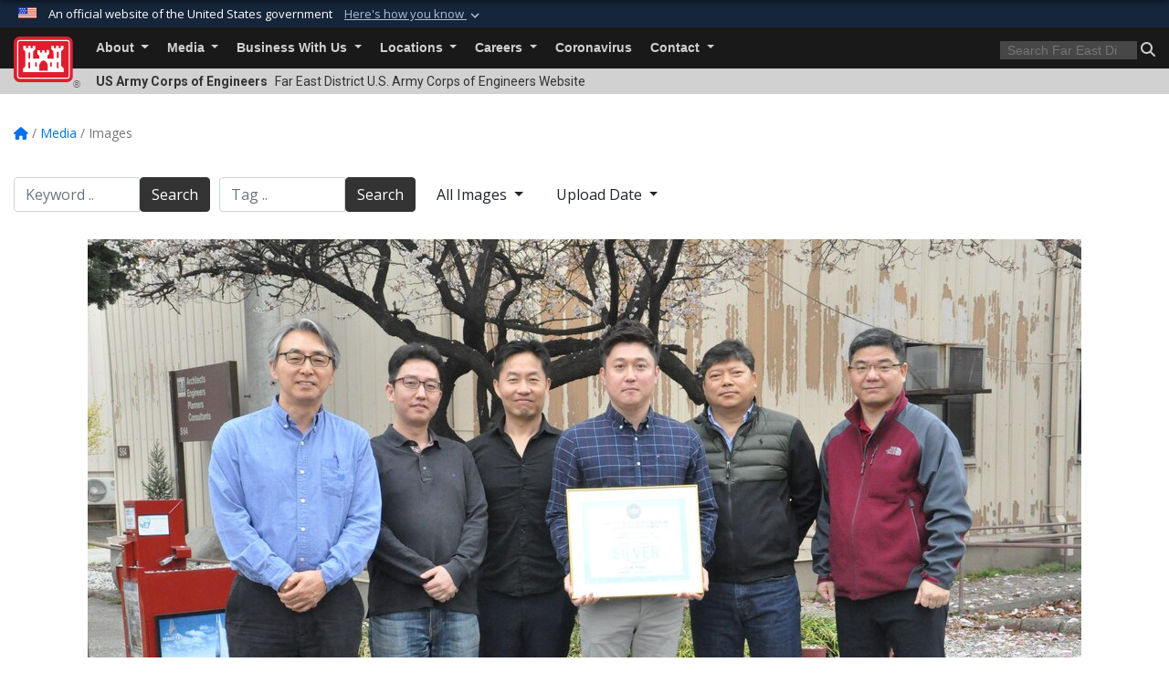

--- FILE ---
content_type: text/html; charset=utf-8
request_url: https://www.pof.usace.army.mil/Media/Images/igphoto/2001898045/
body_size: 47648
content:
<!DOCTYPE html>
<html  lang="en-US">
<head id="Head"><meta content="text/html; charset=UTF-8" http-equiv="Content-Type" />
<meta name="REVISIT-AFTER" content="1 DAYS" />
<meta name="RATING" content="GENERAL" />
<meta name="RESOURCE-TYPE" content="DOCUMENT" />
<meta content="text/javascript" http-equiv="Content-Script-Type" />
<meta content="text/css" http-equiv="Content-Style-Type" />
<title>
	FED team with their LEED Silver Certifications
</title><meta id="MetaDescription" name="description" content="Ilkyu Kim, Ho-Yon O, Sung-Ki Yi, Son-U Yi, Sang P Lee &amp; Sung Ho, part of the district&#39;s LEED team hold one of their three LEED Silver Certifications for the Battalion Headquarters Complex at USAG Humphreys." /><meta id="MetaKeywords" name="keywords" content="Images, Photos, Pictures, Gallery" /><meta id="MetaRobots" name="robots" content="INDEX, FOLLOW" /><link href="/Resources/Shared/stylesheets/dnndefault/7.0.0/default.css?cdv=3460" type="text/css" rel="stylesheet"/><link href="/DesktopModules/ImageGallery/module.css?cdv=3460" type="text/css" rel="stylesheet"/><link href="/desktopmodules/ImageGallery/Templates/USACE2/template.css?cdv=3460" type="text/css" rel="stylesheet"/><link href="/Desktopmodules/SharedLibrary/Plugins/bootstrap4/css/bootstrap.min.css?cdv=3460" type="text/css" rel="stylesheet"/><link href="/Portals/_default/Skins/USACETheme/skin.css?cdv=3460" type="text/css" rel="stylesheet"/><link href="/Portals/35/portal.css?cdv=3460" type="text/css" rel="stylesheet"/><link href="/Desktopmodules/SharedLibrary/Plugins/SocialIcons/css/fa-social-icons.css?cdv=3460" type="text/css" rel="stylesheet"/><link href="/Desktopmodules/SharedLibrary/Plugins/Skin/SkipNav/css/skipnav.css?cdv=3460" type="text/css" rel="stylesheet"/><link href="/DesktopModules/ImageGallery/UI/ig-ui-custom.min.css?cdv=3460" type="text/css" rel="stylesheet"/><link href="/Desktopmodules/SharedLibrary/ValidatedPlugins/font-awesome6/css/all.min.css?cdv=3460" type="text/css" rel="stylesheet"/><link href="/Desktopmodules/SharedLibrary/ValidatedPlugins/font-awesome6/css/v4-shims.min.css?cdv=3460" type="text/css" rel="stylesheet"/><link href="/Desktopmodules/SharedLibrary/Plugins/smartmenus/addons/bootstrap-4/jquery.smartmenus.bootstrap-4.css?cdv=3460" type="text/css" rel="stylesheet"/><script src="/Resources/libraries/jQuery/03_07_01/jquery.js?cdv=3460" type="text/javascript"></script><script src="/Resources/libraries/jQuery-Migrate/03_04_01/jquery-migrate.js?cdv=3460" type="text/javascript"></script><script src="/Resources/libraries/jQuery-UI/01_13_03/jquery-ui.min.js?cdv=3460" type="text/javascript"></script><meta property='og:title' content='FED&#32;team&#32;with&#32;their&#32;LEED&#32;Silver&#32;Certifications' /><meta property='og:url' content='https://www.pof.usace.army.mil/Media/Images/' /><meta property='og:type' content='website' /><meta property='og:image' content='https://media.defense.gov/2018/Apr/01/2001898045/1088/820/0/180402-A-ZZ999-001.JPG' /><meta property='og:site_name' content='Far&#32;East&#32;District&#32;U.S.&#32;Army&#32;Corps&#32;of&#32;Engineers&#32;' /><meta property='og:description' content='Ilkyu&#32;Kim,&#32;Ho-Yon&#32;O,&#32;Sung-Ki&#32;Yi,&#32;Son-U&#32;Yi,&#32;Sang&#32;P&#32;Lee&#32;&amp;&#32;Sung&#32;Ho,&#32;part&#32;of&#32;the&#32;district&apos;s&#32;LEED&#32;team&#32;hold&#32;one&#32;of&#32;their&#32;three&#32;LEED&#32;Silver&#32;Certifications&#32;for&#32;the&#32;Battalion&#32;Headquarters&#32;Complex&#32;at&#32;USAG&#32;Humphreys.' /><meta name='twitter:card' content='summary_large_image' /><meta name='twitter:site' content='https://www.pof.usace.army.mil/Media/Images/' /><meta name='twitter:creator' content='@FarEastDistrict' /><meta name='twitter:title' content='FED&#32;team&#32;with&#32;their&#32;LEED&#32;Silver&#32;Certifications' /><meta name='twitter:description' content='Ilkyu&#32;Kim,&#32;Ho-Yon&#32;O,&#32;Sung-Ki&#32;Yi,&#32;Son-U&#32;Yi,&#32;Sang&#32;P&#32;Lee&#32;&amp;&#32;Sung&#32;Ho,&#32;part&#32;of&#32;the&#32;district&apos;s&#32;LEED&#32;team&#32;hold&#32;one&#32;of&#32;their&#32;three&#32;LEED&#32;Silver&#32;Certifications&#32;for&#32;the&#32;Battalion&#32;Headquarters&#32;Complex&#32;at&#32;USAG&#32;Humphreys.' /><meta name='twitter:image' content='https://media.defense.gov/2018/Apr/01/2001898045/1088/820/0/180402-A-ZZ999-001.JPG' /><link rel='icon' href='/Portals/35/favicon.ico?ver=JOzi4mSt0L1CzpL9uW2iFg%3d%3d' type='image/x-icon' /><meta name='host' content='DMA Public Web' /><meta name='contact' content='dma.WebSD@mail.mil' /><link rel="stylesheet" type="text/css" href="/DesktopModules/SharedLibrary/Controls/Banner/CSS/usa-banner.css" /><script  src="/Desktopmodules/SharedLibrary/Plugins/GoogleAnalytics/Universal-Federated-Analytics-8.7.js?agency=DOD&subagency=USACE&sitetopic=dma.web&dclink=true"  id="_fed_an_ua_tag" ></script><meta name="viewport" content="width=device-width, initial-scale=1, shrink-to-fit=no" /></head>
<body id="Body">

    <form method="post" action="/Media/Images/igphoto/2001898045/" id="Form" enctype="multipart/form-data">
<div class="aspNetHidden">
<input type="hidden" name="__EVENTTARGET" id="__EVENTTARGET" value="" />
<input type="hidden" name="__EVENTARGUMENT" id="__EVENTARGUMENT" value="" />
<input type="hidden" name="__VIEWSTATE" id="__VIEWSTATE" value="AWyn3Jwe4QNZpkFHO4PpXhE24Z9mLEcne8u79Zwpn1qIWGwbVviWOYAdoXGzzfZA68u3bo6l9HiVGY3/ht/KES+959sfexHZOzxsJVAdbstIS2EuCcBW35GqofgU/vF3BPch8WnVX3nb8qidwyko92PiB2aP9TU7kPSINKnCGw5KxBaGDDOXiaIgMUyFK/4NN2AMsiNrNa6/6eVO2DfkZ28LQVm1JqtAl0n4lgROSDKSzgBPG98W5gKeGNaaLoUVPZQ1L5Ewgk3WIcFYRkLxmQ1RZwkBnGCJUTwPft6/XJ7cCnHCahymM1Nal0vt8CV8a7w9ZB/2hZK9C3Nnf++7MdivNk/CwdjPsoEmOsZms+niwSnBgHoLFAJjmsSDDcqcRiS4c4wqArkYPJL+kWJwvJlQjTCttYX7JJPMO+Zujblf9p0ui2MMw+Dy4ApAmpNzGZ+hJ0SZcfNbP/UKYKpHhKvlFLGfS6NfIiMXcBWNBOJ9osnJbYQQXr+awNH3HBpx8ZsS+TsFKpJ26DIqMXVSIcZMHC4WzXYH7/Z75dj9IQBDrGk02/aQon/TFt27h5kLXPEHi98ICF1MQGDWP3atiM4VYzCZ/fybA3DNWntaViLgVbplyhzXPtvMDxYlrI7Ba4+kQzRpPuugiR3pUgpDbqx+w/xWxBBLUTyhMq+9csD4d7+U/+Jq2m2tSI9H6coC+KwZ4cXZwonNY3MDinoog5QDnTJO3wFHdpTmLQdQg2ryxozqydkkIl9QQX3ugJiMso5SPSCGohFJDlbsH/tcyCia7YB6pbBhT6AdgQFG6UP5DnDqtB5Yhj4A7LNHoCQz7GTk9MocDLoh6G9yquLMyagYENPUB1BMyyyS+O/NphDYiFRS14cZfOBnkJzd2GMLiYqolxtLko5mQshZvbphy/meOpWrHYXiXhtlyIACfxvJkKQJ1MIhAnSgYn6oIq0/[base64]/rpniQA+/wCfEPT4mr/U1jUfxbea/gPJNT1BeALpCRzWWK7KYd5hXVhMCx1mw163UURk4Xi4Lnp5E6m2bK32Km/HcoyZ0kSNpIyNqzUCZcMZCmT8iaEM1irUJn6yvqe2/jrjdj9W1a5xUMBBfl10UuSMAdBXHMOBk0ipERaWWf/t5WDtFRFkPPycrU9BOIYfHI7Q7nU241/xyszV4pY0GH/8yijQv8pYBSxEio5/ku5gYt02x+LaGRIed8gDFVyZ7rd4ieEwlhgR/tzUqMPKZ7oeF0C7d+4m+6XNWYKUHSUUiu5e8bA6ji6vi19fI9V4GWOH2dEWLYusdnOQ5oHEugbAE3rEPXy8OlQYhEy4vuMx+KqB4r18oc9GtAf6j+Oet/t0qPvolIovh+9RhFHC0j0abaQWihcg2AeLyoz+YQ+s6zdkMd9J9t5aFfTydpLDHAec15p5ep4xz3Q5YLOiPWE1/lGiHDC62kpF0/IKoJENiZK+7KXZlR4vrKzmGP9o0SRPLPyaS3QgxuRNh/6VfSBznVTPbOsZYF3Bx931i7NzPrSPF6zPcJWEE3FhZqQTDSws/9OSWO6IWQgI23sP8mGoCzEHqqpslgn73c3kb2Qz0+cp0h/d6Ahu1b2rMg9zzU8bpiwLvPUO7P5H91nopl3rnruuzmgbt6zcNgwN/lx1OAfs//JTo/3DxqS51env+DC/tYmnb9q8SkMOh5merLTdw0m38rUPMzmxf3PeTcIKquJbUij5TE4cSzhOxJDb0yfOwxyFBBfy0R+ASIWJVif28fhwKsGuD0zPbYI0apMprGccMQFhqcswqeIh9Fn/m1bQBqt2mZyFiYX4SgTOPx5GFCe+mOq05Xk4BNSc85r7EwiOXnuDVULnSqjUhsRS+cB2E5ihbYsBEna4yL0UqRmQCSKR8HnmZ9Mpt7K1JpJVnKI8AH4JzwTMqRPDWBOAXTLPO8/3Ti+9+mpJcXd400GvGUCUTkfLeRAsDuTXT5qQcQLNeOlSa182T3iTmLsRy/xL5d67go+tBAdcw6WArwRzI06Ta/vlXBOB5b3xZY3i31++gitDBIIkrqrNMgKhzPUxFYpumrd2sI2+782DfW9Obd+pn56LNphETThFjeecAKlx1FTT5j5dMW71coHAeReLW5uchHKw08EEQZ9qjIDhA2kd6rS4CRY/+Tr947Q8SKgypuRvuD7uBzuRYk3Cr+2FPIMgTlZZiTiB+iK5rOlsK8kIfd+9YEBNGeHGBwCPHpVwsOrbsKB0ZAuHgFlX/20oUxJgK4HxUQ46Fu0R0Wqxa+/wQzRupNb3FbV92XHNSxeh0pIwQI7QW+duqgt4ZJqVTy7CPUOF0tRf9n/DifLv93wZu8EgSl4LIiztRPI7LmpuRNks9cveQM4q7/3/QjFotQgGJy58tgavN3ha20qxS7utIL3qlWi9ewTA/o8puH24nmQb2tmsSnRvPSQhgVef0atkVIRYUzjXU6u9qKKO9aN1M61tMiKolecpiRSc7bEVl6oXutXfnOK7J8BubJiSTdRQvPTnyy0XkREEzwQB1H+3/7tIpgSe7lpB+ov+WvOR1Rmc6ofRGt/2TFYHINtcZtHjefCIigdjNP9xkKQupHqgd1Hf/OTgDLeglIkW4zX3eJ44Z9J7nxny7Lj0GwqZVL0UP67ynxiHxK+hA/jsb0CnluiBrTw7Fjj1zZHch9kvhV4y6MkGkQk8Nw8vxM3F7QqDZqlDz3YirDTqbGJsn4hkIWLIh7+jU7UuMbG+urTm3X2u+no7No3E3M+95xbaH01zH+3R/JkJhYRqAgUDL4g4BdPKPg1z7JZDnZ4DlDDlj3nx1VUCG4pEykxd85okai/l4rmbW+UyJljw2QQoiLm3blbYRb729cebPB+gCmIMcrMGfqKM2corxSkn5GMgm7S0HQRybG+yIQBQdVeUWYKx2YbN0UwcYDAmTqEeHVSFlo4FzvSpEvaN53F+M+NDALOOHDRBKr5pAX6Y/zQfWvW+BhtpdSgHk/uR29dLsUXDqNi5Ks0SyxqDi92Ckk+e7rWq9QyP0dXSFZmbVszO8G7sy8+zdGvUaRmqS6YNcfFb7ovLyRndtSXPoW3kKzbHkWJScM7pepdgLHX010JyKxg5dRkxN9vodEZTldhvLlKR4BdGzJ/[base64]/eUzHbjy52+pqhLatpco9UK0ji+SjKg0AueWNFl4nCcngjUTAP8cN0TGTmNXC8C5uoeVfCj/6IcZYErjnQb8eCIPNbUKPsGr6PfpIQsgIUnLyznwq69yWObI71Tcl6ciFUGpG16NlulEr2ILC6fQEUAw8iYNgAluXAZDKJg+7K+j4Ym1Tjx+llOYVrkgby6HO2knoZYgKFBCtumJU+pTlODawZqe7E8k9cm471SM2KLIlGKiySbH+DXH9CJs1A6MRwDPEOh4vgb5/u2lOhXiEO0OzhnggEHn8isYeg3f9/3PoRmIpS0NW/SB20P49yPU3cRwmmRY5f14s98LUv9P6CcE1yNRQwbtDvGn9X6Un4SRxG2ODEF5Z9fEfEES2vnIUTxPXRyIal14ilR0QUF2Lb5nOSINfj/V1h0puWFuFJRwEoiNjUelPTw5OqWRgpQOy1XsmbeX02+ARLsxQeERh3otu7cIYHSet9MuCoycqpcIBEPTe5yqml48jehHL6hERNQBU0ts11wksAdfZ6Iu/[base64]/v0M3IB72NnJPHlA0oPbcGwvoyE/LXKtVCnew2EdhHTxI23MeBZMN/1ED0CWbV2dozL8jdCHQ3OM6121FrJaWS3LXKG7t8dZy+BxOniSxqz3ljFAccpqRSF90tGdAsI8BoJIr8RnYdEVhesWQjQl78yiICnnabdLlwLtcXPunrJIAIZu9iHa9zhqmG/7VjxXG7J/eDgOtL19bKvONSttpgpsijmiPR5fNS0JmresWddUxMzmjgIJm5GgLD72ASuzK46Cv8Fq1z2dN5bL7+e+DuPIzGfqD/xT5OPrFYS3Sozt/dqAx9mJkdteOQBJ4zqwphWekWI9kY3P8RV5vvISW9tY0xnj0ptUQE726ZKFEAjfWSpwZciDZ6L8BRvhNBC1PS3blOm+bfBZioSNXoY3zy+/tPPs+XAA9foMa18ZBZAWpzZJ+CiObKJU4lCSdlyo8f7dD2cOw8X2wWri40JVZGwYpYN+FQs6Vo+kKgo9fp13YOODoNIliT0mn5LgQ5I4lkZH2e5di6g6sXF/T3u0TdErNQJbqa/VfI41gmFhmT25fZrqT7H9pJ6fLc2+gBKrL89e6fzg1thttZmblUpaZ1fa3H5IzqOf/hiW9zwmUVn+a9EpjlOk6MmcNzPPr4r/aMWZ733qyZWKyCiAhk/lK1mNPbmkJpc+og8p0lPmpiEIZcMe0d14kNn4508TtSP+AGCjMFOLVaWz6QVoYvJl8Je7GmV4Cg5FYNeFl+urM/oXgfpUpz1cCQJkLOV7L3/pZPBUx+zIAUVpaCAiRSrumkLc+A0ZjFzoJmDB4RsQ0N8KgRwk2okdTUNTIpbRl1fiJacELwGztf/C/67rd97RTNWLaQIMegkbWJoKfZu8qGfQk2LITGLN4Sq0OLWVwMEU/MusqoKPp6zSSNnHZ4jjl2Iy6xX+tfNtd3e98oFo+A+3zs1/Y/PuPZ6Lxrl+QlWD9IplUO+UILQ8niYGPNLmwKW8iXpKuu9mSDOxD+2Y5g1GBH0oIvDDE9PZtWv8Zvg8N/7qsvvqYoFf8WZfYL6/Kqpn3SL/9ygOA1/FoCy/kMTrLiiVuwme+wphvPlJhgQKLxPDIzyL/aBoqTOLozwy3ANIO5D5tvh9rxNKltcWQUFcpsAhuM8EALqKv67xcZSWhTIGb047hb1scOhwgv03qg7fT3GDGjdxEZDM04YCJ4C0hygJu3NMf0JIE2odt53oAqbKGcYZjY7d3Py8kL3rnqED6j3VOEgs//8Jge3D2XNis7qVz0JfyrOQXu4oseB6ZCFavprONZSgnoNGMrQuIFLVdnayC46VipD7teDtCto8MTPlP+gjvsypJBwZw++prFmUrcv74wlzeJKzL+uzlz5Yy15SPtC521OkUyuUlbyMNb+ByLSco2Xe4yB1Ig6Q1K/kqzehiJLkuLAX1WES5y2jxrLdfs39vZeEXSsIAW0oEbDVqUPg4IP0T/AtIJa6i2mxGMdF3XAdyePBySlkOr3Zm/YmY+5gxaWqzR8ow9Q41S1TTsf1b9JwDybMjpWOFSXd1d8Uvskgzs6lgaADqQ90GoUrkPII3mgZp/FKOhnMUbRPcGwIZV24yX3oR+Jx90vtVfE4IhWKtUqGRyVbElAQczJpr0BmUiF8ds1iiwtPW/L2WFsnnvb/XhO6PtS4zTcu6q5ZTYUy9xvs49wO4qm/f370uBS+z07Ik1YWIjK28Nt8osPmZB/rvOlx202XiUm643lmGQAYy0z0JcmcwxxvGStTpzPYpSmdEsCfDB9tuLuKU9Zkc3/3r08mXh65mWHwqMAIn5yj5jkuUwDXT2mvmRe5MASE7do7qr7ZjuJwwrmMpd+F1oXtx41vxyycXSK/7pWJpifq9lMjnZMNdue7t35Sg6p2WaZJvzUYyrIH96QIteyZqfuSsnQrnD97i27JR6fCgUa7zHtIl+tQvGw0/n2GR+9xH333Yrt7VuTsZAHJRgqxFNYUuHpC+7hKasy+RP/gQvfZ7jVIcLDT8e2Cod12OqYKOa6Q6x0WMqOQc6KeOoIyVMyCBhuB0hdvyBshq/9deAQygVtjaGmvoXJKhP4ZVeMLCuRaR5jcBXC+/moJy2F/ub5s1ALlmytOgn0mkUqGXYasFmDbQZcCxYzZ8a9WRhWPJ1GysouRbtgZ+M9oLdcl05FIcxNab0GaeDAdb9YuequeeK26AFnA9QDDj7YZgK942pO2Kft9QmgoLuFltMEuKZgmm8K+swwEOc7CRZK6J57NIOLm/[base64]/SEOLzreZjMVaIoLvXk32VTe+wkYqnNE330nMwxgs7ZlwH9Z7XRGGQmcCU3w2lr44OzuwDGRfINZNtbx0QkjxbkXPz2D59tSoHr4PlGAKaYkQ7oTXURz5OX+zTnlGPfo3lCUyGMxzXaAHcO9Gvcjn9SFhDrCmSVsbuOjRKmhtUkDJK7yM1437f+/2xE8aPBMAIakSmex7YBDLf0z9mKyiTIJ+X90bimX10EY4RlMg3PzL290IYMg5YanjICzmeGQOklMA2yBe1BBxOtbOm2T4V1JKlEWCjASSRwXcbUqyzEVqEm1o0mMNX03RAGed4ZJ/bfSJXEstGv3pVSzUHEQglOTwLk1S720ZDkHokeuJKtoAMkz3EHAwwTQTEfEsXJw3WBV23FPlBYmEoew+4RgQwnJTAAi39vPt1i+YchsnAid+KB7sM9sl0Ni95TcAsJLVNoUzlhKDnmj+GqFH8I8mJ+yRDzA7zekuGTPV1oEOIPrZYp0/31hPG1FDtXwL2J9Qm1adEX+deXEg3Ey9Vj341/KyhCSATRTGVzRGN1bkiWQZy+xIMRqa/bA9Rd1BYkxuDzPjmBTnnDZ4J5bt/pawEcDAD1qex7AHYMcwqgeAOsM4DjKbMhvnZeHEZ6EZ234I8D3NgcwfR2cXEOuB5P7sh1XCRmV75ruWfIgsHQs48cQvU9hSl/cC/CJ72HZo29LMgXCgWcW1Iil3JCf0LAk2QKHmq2rMf36AxpiIZGgaLsRQXbI3/8r+ZMLqAudYzvexTjlMLxwwcYOyPAjdzEtRfl699DxoJWYJLRkLyUYGpbeA7gbCzIKpvK13VZVk9gXYvY0W7mLmg9RdIwo4Cd1a3EjKICeXx6aGb3QTTN0sdM3N7zKO/26JjTjsfohhF4mQ+kmpJkMHY0at19L9/JIhtDp/5hYi5TVSyQHC35LNRZ/ylOuz9mc5b4cnvG0MeRT+vwIIuNs4EkGqJWUa9tIEm2T9d06IG45QV1DYrwer2o/HBQcHDM+wJF5VZGEhNy22vhOO+uhdC3biWkBqFa5cw74p0Is8VJpfvExkjwkVVzAcoQQi7kujJimqwjTyLNsiokYL3X62aT7fG7tEu2/eny/NCOuFFoRA0j7VmrgYnn5WaD5fRjNozdxm4gMZHzhjWIG7BbP+JnMTC5Sv8gKa2gsECeRwcvqocKPuz/lglzbqZEb2SHkUeqMJyqohGBUPrSZkLMpATUY2JhjisCJvoz3L9YBWo3zWEPfv93HJA+C9T83QLbpA68SRIW0OsW4s+0Mjo3R9MR+EDFodxbDxvc0ajmAlYoYvjUM2rimLJIlx/P5qPRQoSe53OnJ3nHs9l91xTF283t9n5/SCBjB5jLgp97V5YpDXETyRY3RZuz2+T/aXQkkhWxlnebwofJdZHu/hHu75W5v6hJVYtGN2P0wINrdE7H9vn9gfk239XDhJuJNLesZd5R1xa0x1s+2s+b/8pgHhdG8qC6KTcXZ7n/ds7vonjkVbDy+7tknmoHGm8YSD7/mf11fq/X3qXungaLkemGTDMYhb9MPmeh04LeYATHIoLhUUin/WkLDkNj8T6wdBg1HjQCh4LzxMBr3vPG+3OY1CdCKFPJMNoKS9ghI9CHo0vBnXj13x7QMZn85UhL0vulm+THS+7u4PiXXYZTYYqzAj0cPRYp1fvnIARrYYCFkKswVhCQcPjiRIL+YBnXHAZkNpBEKpuc+PJc0FCfo/h6nXJYaeu6SEnXPP8Chy9vAD38U/Nz9tEBq29SH7N2tCd9LzHVyRqBs6jOchuOIGLOB/1rXSt/79Ppppbko1x/[base64]/lVUFRhcsn1UIf5T5KaCII1D30SPdkYsc0QGfWBDBjJ5fk9tQGREcEETtgGiP0p3Vrk9LQ1do6LRdJ/Y8SZ1r7Ux7UJs3uhNxtjSOL2V+j1yTvSpFaupk9AxtWrHSA7EveAQOzDnxIGJDcWpoHOfUVZ/ey6tBrWNjS5e/x0UH5kE1Q+EFZcgzdz6gahvvJTMqk1ZqKAKMIGb5/VLBQQ7u8PFQeUb5CX/hhMfMc6o5fbbgVvZT6VQufM+Nu6NbHLvn/AaoAnOKq8XCxDXpPpbORnDuYk76AGC7/n26sH4ntuysVWu66ncQW8wx7EgcP+coXNopzmWFxC8WDhVWSbFu6vvFAML2Aj56PMyWQHyyGleWbt2J+ZXpcpTXS+NukQuYBRh19iJkMGvdD2x5rNLLu980neLotc3DhjVQ+H5qO/jmVb0h95aamJYkByrDJnWYXNoBrSMi79bNMEvcKRx3bRJJ2A8y3NoZbf9MVmprXGqaH9om6IsdmUUDxrFvBFkt++dPZJcNryvUF7+LgitXV5HCWxNgyCyD7OFrqXUvElLTmGAf3LrwCW4OWJ7RjA0e0yIDi8BJ1JGomFUiAPtW6eSucye/SeRlkFK0bf1Gmjf+Amv7ljt9JBC2OktRv//[base64]/7Nu1xdwDf0XPbgsN0EwEjl0NNw0shxkYLIOLLZiCeFIZQAq5jZYkPdS+C+VIUq9ulnluVyNiiC1FbMB+WSzD9a0dGskiban1850IpulSE4MyDj4A9Z/cvqgA6i/7Ut8+EYxZEtWMGqic7xcSiQQdw9Y288Uc4U13mm1rs0alrh3i3a13/dm77iuGtKi0EBmep6YoZjR5zJ3G1a9ZX2cu/e8aYk92FQgiFsHFKm7GOf7zBnMEsjbh7OCC3mU0Hf062F0308HgkvDWW8MOVevYOCu2g3lJAZrW1TomGe6Aoihyu0/rOml5HoReOQlThNlI1PbQE7FHV9BoX7lkel9EW7XQENeHuFGjCzrDFZQdssLCrUcZpPe6cwpBJ67xCEmcaVVXEveVfXQPQKwknfjQMQTzKKTldlgv9kVhkH8WZBtE1ETx3Cdgow2KbUCg5FxkaVyUgs70M6bHPjuto3svR/h72yVW2txxJvlDA6/Zkba+P1wv/9kVPH53CMXd1rLJgPcEILy37GktV7s26bZpoUFSzbDBXsM0zYZ0vlft4v0OiFwfMhQdeb0W9G/TB4r50PvxiL9LL56SIDmMSxqKiLdtCKjyNuApqtyWoRVfif/GYghHI44Ar+zWR+Z63zMX2nFL6e+2T52E4yi49KpivYJ7Smew15yh6m2BYJeQJe7Fc4Nj4V3Sxulu5Ymcs+WWpmmGOSUkj3AeVu/UEM4QgiJS/1trtBIQJh1xFu3gFtQqGbp/[base64]/Edqw+13EK2D3raewCZrihKQjK9L9Hk0KJ9tOtJVTFNNzigeSVJF44sAVEdMVLTyTC6/bwaSd1qfETsWw7X9MXFA0w1rmw0zi3ufBDgs1kdt2nDUq92lGlp0z2LMykutVQH3cOIowrIzrudKqTamePPNVKG5I63iyjfBPhT0kxRwHiHd7ev5SHfbhCFM1BmKPymB1gbrMCRQBt6DVV8nhEKXHyKHsh7jtsDj553YLpvIGmVZ1xUPsHavtx09ot/f+eGaBLjXoFJ+RU7JYFx910aRGRqLC0sceLwWY9nU6dC8LiCrP61iMbPVs6fCDQOQeYf+iM9xmAP2knRhDr1mOb1puRVB5fj/ZrQFdiTeRtfT8SP9qj0jKnBhIvY2EB8KWfDG2PzFuuXuJq0S+/eQvD8yBOMRr24fugK0Qjqkf3hYgStV97dU3fiNIlioD8JPdgWxp2aXKOgX+HjQjoSVRV8sdMOzyOg1HJ7gInzeCWyiezdAcSVW+BuwWFI9Qh43GFa1A5al2VJqBpRVKDUwJfgqmnPi6KUurBUyeE/3uk/lsnJ8xr+kMHG0NV/4DsYwPY+RPU9Efob50t/LlONoes1vJYAJQnRW7WV/fLiwb0naasBi4R/r2rc780kBblnPpx/RVq3R2SjmTsCoR1joSZyJMT0x/TdzDrqEnC7HcK5/8AsVUlqZw0UnwqE+HBWCnaZ6UUNUdBW8ODUIbXb4Y3wAVJ+dC7tlK5AGUFB0AXLDVgV8MhOu6QWgb9Vkeun2Zir+8ebJdehtrvQGfX0EX2yy9aM1c6xOjdhdvU3EcG6+XsLWjuA7WpvvttQ5fMYj7t+9zvDTEogjSxw8IK9rtrKUSD5/3OD0OquisT92difCCmqK5/Gxsi6MNXtzTdQzgIn2xH9ZSzZ4UxAYUoKKxXNrwoa4QSMPlv76JJLANZeHZ4IbRgppaEbTdUsXN0qSEQWdWmNDnMscHj+gfCfwrawrUtgMzMnSjiYqrbFgTgBYV8xP1q3bMdhbNYTzGVBiYOGGIY+fm5s8ZLUcZdgBdyquR1SBjyKy93DPu43F+RL/Go60NNLyIf9Xi1M0DhgVDFM4czvWgTA88bUvmTdu2qeyUhCDDjhMdWjbnYZs5npIAcnXovIAAAcMCuobkDYSY7Np8hyx8NZ4HGy6JGqSNSCZfOXedaOtzLBt2K52Ch/bUDFqhm4yPBMKTKpeD9hL09mL8YYbBp6p4V1BMN6pQJGmlbmdtbwGYtB5QLRzk0i5YYa/chJUb2c9+u/1v9e04PngmO0dumSl+lkork2uhLL/vtTSbl1YpUI5inMKQ3aPq4dIxCyEsEF8L2dzWAPD+v750u+LmUgGJAZtRSDxDjl6ATAU5QOmsMXgFCu1HPFhleoI0DasA9c43GhVI++sedjCSxyPgJhDmfXvFbKq/JuNZ5GrTwFlz8xajifTEgxdzyUoKkqEOxex6vJOF+IQnCLXRINwuU4tZmngASoScm4WyZk7HlKx4vKvW8zQFFHj9110SY+yDJa2qr2NLohGrOz8ZwKGAhbu75Kx1haAa2ySubQ3kweirtmDgt6cHNfPX6GVPsiI6HER9USqg/HQXlngsCO8bwQJ373EFGvVWjqxIb0657NsPlX1NiEp+gtHRMiG77qQM6oxWRBxK83Zt9NuhOB0gL0+QTZC/TL4BRddMgPdb3pJ556QI8x+0GYSshPOhcNSB7lJLerTTSukGavQfa2hCzGteVS8GxkDqJ/v4JmMM/xTE/jwmNaYN9qwuyTY0jJeBwbC/KV1nv2X9xEYhldI7U3oGHhCvuDbksSRzhNs2KFmB7Itq0G9Nx7I9zQnubn9CeITSqDfZOev4717DkxdgRHjJBXoB4SfFOrxqZGVOz6mQx4+AFD72sUOX2XQLq06prkErPQBYW/WfAek31UXURD6SMG/usgnknQfv3eI0HPL2iKy/Xpdol3sZBxjw0F6a4dcuqXukFq+lY/8O4KYDsThwmM7MhSBOSPNLGE2RMKoW91tffT9n2Vbs/wS1B8ajTv/aQDZtbk/YAEXZtxfd6AQsFP9z9e3k745jpu+3vw7BblTQcmSiV8y3L9RR0nFqSSNDFy8Z+yi814pQdAzIiBhUToZ1LLy8ocjL1Nj/4I9SSvhrJn8kK2hRgDJzyI5z29Zraj6pgABBZHooHfQeeerw1E34Hu1jB/PUXlNIiOUanyt+wjXHzBXUxDE4atFDMnjuGrixGrq04qx2ChTEWmnz834B0SdcWcUyLK4c8xi/xeYq9Gkxe1TYzCIaKU5kOUz8T8WNf2DClim1CeqGsIu1PByt32CjY4RwFDNhUWI9XzSugYlx52VddG8bswfpyk/U5pZM0xvhcACrILk1vuPZw1U4ZPIJzmpKjJblrH5uqqVGLPeXeyl+RMRTDvMbtRh4uBefj7Zh59wOM6/blQulIrDDHHO7KGq1eeQfPjUReO8/90kwhaxDIYQgPw8C/MJ4VswhUQQCEI8SobezGRP6yVPHRrvJz3EHfF9HZH8LvrGmB3/eXbs2L+kiC7r5osaLDz2YsCvxnw+nTKV3OFPi0MlyUsmj0ejUABklUbLYdmZt63SOpzxvnLi2Rp1HFxGflrBMuHx7URTQOlPD8keM58bWBdRO2Ss/ZeM/NY0foMEJgxNmKv1uyTqBEqapbqz1PCtpnwyWUlEHhOfaQ3pHdPvjLBKLx0z+29MbzDLqzqWWldiGQTYoip/is+wdyOfmqEaSACFOLozvjcye0LGtcDfkcMKBrGbrgTky80jlC8J8VcCKL7Vou3PCY+HitDP5Ot4Ia+BF5JnDCbfHBd9TNXsTNgT6FDAq0MVBH6HJECWdAq+dgwSIA10z6HLAnYVGfWo2/VeMZBDvp24H6NhbFAhjX7HYRM9gZ3TF3yXFP029UL6U2nzZi32XX8SD/5nS8jM3yBokHSXV09i35dEu4ftHklUkufdw84iiul+Q6n+hx49tT9mwwHY3dQfdXQZ5/gWzD8mEjmbCHsO45wU0+8f/749MOE88c6DGn+I03WcGAxt76G9kF3o0gMFIudB8jU+Nd1gNrYZf60iYtMu/HkwR3qRJMCbCkjIWGy+pP6nUXwYvFEoIg8otb0Ik5ANf/ZJRl+DN4t1kK2vIxflhMZjPtaFffmC7tIasM/97sH9Tc9lP0n6VEcNFnrnMyQA/[base64]/qMVQ9v+aPz/bXPKY6gOpoRcqrWUsffUD1tFtKz9IQCgAn/78djnTXydFaY1/Y5T6qgbhbC6HKOul6v8NzVau8dZ253kJGW4RpcAbBjEilf06h1mHwSXd2M0FGXJpy6y945fYSStwE8EGy9ZrZxKZsSL7xJLe7DIw6J8A8QCxKymKbPS9gzJOUQhai69UDWxdgsRUgl6XCvL9H5BD6lHFgk/Mgs5iVIZM9a7CjNZ5WPnzzZTB9ZkWEGx9Jdp5QoUaXa6r64n5e6n1Knq2akCDAkjPF4arBrT1ggR/I6IYj5XiZV5KE8+zV4LCSqhLitFHCD3ScMiR2qSN2mHBnVw4Ydg31LZTv/rflD9CjKja9oqII43LE1tPTAfWoMpQBv7iPT5OyFcyQ6p+cD0wrcVne/nVrmFGHkXqYs5UwgdpZ0xjaieX5oFSnrpW+gqxMpCLvxwOB1Slobp5NOyNhLo27OxIETcaAezhUCkBridbHVmApqjKaB6MDlZqG3uyJBV+k7C1du4ijkxj3W4OdD755EViEtRqQIWePQ3nZ//EkzZm5ABu8khrSpSffeRZCOj3GEprq9UXElNZhEaJ4VQ+BkpoczJf6xZzVXDX3uxX8G4OBbQDYlt+yKGR2O/E9QN48Wy1LE/uxoFV3Ten+SB+5IzbZo8tXumK1Q3bgYb29OkNTgfyC5CBy8EX2+QHrtfpQT9kBzRTg0qzo9GX/KEgV6TXMK0VSY4Xb5ZFJvvuDm2ReEIheHwpMAJ4kUwLkQlAiibPHbcEq63DDcNvlPX0HWXkk+Py+Z8CGNe64UAQ+2GTs1jqug3jt5II26GTeC9idn3xyyQJOwK3/x/D89O+I/ClaxX8q9Jkb434Z+2W7Bpl2bEN4JcztxGsBcbtqLVdXGRmWkYowpb83Xeg6rkAUq5Goqe243325ppoTSsTrycM9SExB64Ogn+1VL0bl2NJ4JAa6gMhQmOavdqKeOU55YYeW0BB/rdgfhWFpKVfl5RZIk9UbJ79eIOhtaR3SUpEWRWoHb98xbcqqKauZtF4ebS/5Z9Lz4/KRmDZ3V8B1gvsjc6MMSB3FrKTJAR8M6lr+lI+SHJNfdNs8SfOoyoq3pLk+NTc+xrKF9IcLsxMU8IJ/iIZrWPN8K9vnqaQZqYRefE0LS03AZg/ZInd3v3k4HbmaU+H2U7Ra+YiHgO2DqiGQAxcg0Wh0QX1bLS7gy2xD/yoYZaWp2+g6NTrXb8rd7hhvXNgpNY2k5v5ssXsh7SpqrxkqO8GD3RKJo5SQrayDvTbaJTVoILycFMT1uGR4Y6r3GDINGPMYWjcjPP6Bv2D/boB6jybJMrmSsVFTtWMfU5zmqy/gKnINVw+yl88sOCdnJrw9OI6D/+rfnVSJC0bJxCTN1aZ01vUpeoNNT4s+g+CwB3WhIMIy4Fw/i9mKZPTfcMnfkVKQ265uG2B8xbMRTttBXjVFczx/ejuDCSEyJo/suLwxdz9Dr3k0kt4YL66zjI34Cv+Ne97dBCrWMgBwm2VfdNE8b9ARDYrd2TfNToZKs9SVh8CJrf3yy7E3W94qY2ooOrOhscd8GTHWlUirXqvz8EjInKv6e/ybPYA3+vz7oT7IJ3fs1ZajK2Y6y3vQTA0j1uHPNygx3Nn9edAo+lZMQearUAvio4hvUT6LL7e00RX8GYWYx6OzFNx3XgDE/+3MvpM3ADqrFc0hU3kLR1zemqTe/FEfyiu4zZPgStr/Sa93r39tz4JHDf4GwrKILWLTdDWSq6k/W3JkzG3GNUFtrdPbvxl7W41t8SoQGyqYY9iJKDf9yt5SMKvGiv+cDZZMB/5Zyencx/JGOqwLL2swBxVBx38TY3I9as9tkoZMivv/mU6zRRq9K9JfYXfS576DW5sPtXNFDZBi36e1X8ZnLBAAuFtUpZW6xA5YOKaCwSzzNs+Df5nHqeKLXrpvj/X031tTOzL5zuX8fJKNC7JCBhQtmQvBvGiUbUQd2QU02g2iUDBh3f/toS5Xf8xMoDfa2E6SD5yMzbb1rjXL/Saj1hOyboScRx3EGVN6eLQZLVbYzxYTyfskIBjQvUxTnvy2onDz8dgVVJRkbTQtDE6SSMGnwh7HOc3ddVs/D1esyD5z9eGzqMaF5u74xlajuUZPzZBNaRZ7rH2/VrEV3Msh4NeMzo6WjxZIQ7ZQ3gE0LaiLOYjZUeRfxuKLJj72rybdRxrGIGDiZaZK+at7poeTiGDcNxQYTxCIWj66fCxUkzq4HgtXnHr+heDO7dSrtLukTMPyOvg5HoGtWzY6HzV1IZ/ZycH0MD2c9ceJ+7gNWyZaK3h15wnkoYoO6LxYajv2SQFCM0SnM/ZykpvboQlPzwc7VQUTEXEPbLA9ITW/UoKJOsgqnT2Z4F+yfjDEg8vL+qDxUrAMPZL4xNl2DHW0y6JtP7vz1sF0DKItsUp93+I7nC0bv5Lhtvh4B46xaWg1xa1B272VXnqrMg83wZ9TrObwVBBQ3LhJg5nTLy4LtSlnaw1uLkkDNduf33oJxdgx2iVCi+Mj1gq05cd0LhpJG6muNd/[base64]/adXRwU5y3BaYNbtZiFNMEfWzjOBikyVd1AmQgn3aHjuQ4ufvVWwmUJVSUU36iVINZFqMswphVRCsyEyzSOslSaoxgttZtywXp7y8Mf0MMDj05Q/e8zR3a4Ucdz20m7sZopUVQsdo1aFMTziuGSc4QJpjgDl06WkNJqa22Fea+YI4T+FUPVBMziwJU4m1gM5tVhoNxnMTtFZ9RUeF/zyI8ZBoanki8IA/UIH873X/TvdS2j6jyhNu+UYf3nhHtxH1wVBRZHiCglOC0MWTs4j9DoTVaSOb60mDTK4fkOQUXwlqdRMhQ9ERubxscgWjBkYRFcZPtEXKg56KZaVkMaeuLmiOIawpE901J8qym7+5CFuFav5Pw4vjFuiOuD/w4ND70aZsSQRDrx8vatvoQqch2pRNCp0YRHhKGlnmoAF171JVe4VO/f89NJ+09m2ukydASnFgvRZAkaaR48rZdu2PmD03ssTTyqBWT/1FetD1mJxW+ThXrWyEoFhhy5Bp8kqs0RYI2yqwzJrtEhLxLxjSGNpnwYz4/I0xLPgy/zAStKYbiJMndkNAzjk3FnomVKX1QwnlD1gZB8S6ARitxXoL4im6uJAzinn/bfc3q+bvdPhCNoU31uep3uKdw0jCUn4p5EOYNJIK525eopH55hmyg6VulhaNONiyhSm654nq/9EJt94PT0ZdhhQXug25KfgLKNZ8/0U8PJEWlt3fsskW/SdMFO3L1yktSNP/mxab/2gNlu2bTkIlyseUNQFscHbeib1s3huP88Yfs7aFEBsr8EEw2XZUgNBswiHUFRGR/Eoi3RzKwo83eh92oVlC/Gbapey4ypEZmqUDOBCrmO9IQBCmA/[base64]/yGrO7zzwDkxD/LDvnzqEkNbKhkV8b2pinpKeVcTrrXX5RmXmGAdKDgKIjd/7f6MPdQh3jCiRH/a1DRcGHZCw07SBrt2FJhdAnJF5XSKVOd2/FefVNdC67LtHggSoEubyQe8GQJ9qMsOUDB1R0Gim9P9UknW4uGCpsF3XD2uazPW+U09L7A4tHS/9o5/[base64]/2DVbolqKAYcEw9L+hRzKmEc9YqhH/lVEZVo2SBKqeSZSMkbCiTzYydWNpMCWCoyR0922K7kOTF7/LRxp0q8PMyL3jG+o0UuLyyXvmtwCK2UCynn5okwcI9wyWLjbCC1WhSZqI8mbXnXHofoVLGusjE3WTCuVkEYbyz381DmvYyRRZsGDDCWbDJFy4iiMqUExA1B1m/8vgMVjvCUtSC3ZZEG9T1lDpGV5hEDIpCa0QTzs3LFSiwfuMOjxFnK4l6Z1TYS1Wffbdjpx3OHCbPxrCH1i+8GKf3fV1Pu/v5fGF57ljp6THl1oLwdRFVB2IricAkEOXy4YezpSZb8uY1/mpUSYAtOkV4pNTfKPNwy4emr64oLi94F9ma16KkyuiElDlsQuqkLBj33kteFpbKYtqg8uFE/pq3TaO0dH+RFT/nOECLVHZQ77NOsDZqKM9JWTRktxmYK1u/PI1oc9OrMdSvmBW8InQELRz9+iJR/gCfUTY581+5yuCUEh/XsyBESZgdt6PfcT1Jl62XosTWSP2sbBCJrc7ZjsTnfhSz6Oxs525yNzhqMChADU2hbzff0TgfbbnwVJkg6GaZ+lZ2Alt9/iSm+kYHTBdzuLFBlNIi3w0iSEupSF2AomTd4I14Hh/cIOMxSjAU35E1s3npbX+T4uu39tDLxe9f4t1pT36G/UoNuHJ3IiI6LPHKZT0QzwH/y2gDuKjBcRj9k8puaPfY1dijzixYrILZNqtFvpCvkBQO+45mkFWEDJFlWBxPwvd3+GZx/EdmS/9uV6xseV4eGiGvz2d0IOAlbvTtuhzf4DyQH6wZrQnThNoe+CJtfu31v11Vz1lCcw5F2l6G7C0crT0rjEg91IBw41VDNgg0pbPnT2YOseRQI6vmnpy+9jTpi+yHxgKjmWanqzIkwMvXWjd0NJiY6owfIWvsrSzIIwWaMtHFsQ1Uz5BgnJcMA1/X4E1aqRbDUGM7WH1oZXlgEbIR7ZH22qFvRVS421BrIHWs57PAJ31TV+Hu08a9FBPbM/nQzXP36BQwHGznucjQEn5LGkwqXJDGbaQI776FQF7jn+PwjAPCgX6rS1aaN0CbnKzpArSE0zuvOnOO+LEKmsxFG3ieIJc/dCYWgtxEbaONjPQqAAe59OtUwtVVfLtVQMLEydN9wbZvUiowFXUnJ/g14RvfJyqeydvSlXNKGg4RzGXfhvyVR/lfx78GxHq2mM765ncSYHWWr2WQqHUKGznLE95wKG0D/624chJcRGVN/lQPY64U/az/qYIxpeykMExxqW0ukI2A3wIrHytJ+am+8mZTX4wsRdOyU4LiG3n7m/ZjE3J6Wkfd8C5++XCO3z/SgaDbMBlhtoNJ/[base64]/tfDOiwyfkm81Nq/KCS7FYedXVGcycVKT0PACM7K/CHixNWHQlADof/88B9KonhFpfeB5CHlCnH4q74bbtVn9i+/[base64]/BCfU/xxNvpZOXQBbsw5qr+54Fm6ltM7xnZN7jUDicd5WbMN5ubKFzn/LErG6ylcnPzPfYkdAL+nSRjOQ7ja4LlqwB7Iwca0tw3h3kO+RX+0n99ZBDoL7VkL38FJFvx9GabZLMbPazu0rqYLbSDFlhmhTCgW0OSVEQ++sABcid8QOngwYWsw5sq4vUA5jPQ3Q6wTWGUWBuTBkgECJwg+vxB0cBTlik2615FY4mxKzYLZKdLL/SjGAve+x2zXD2UpAQYHnWnv0WpPv9XFSMWwQm8vbSTmrDo4A7yhvWc31NnuCmcFMOHw2Gn/8t08+WU6OibEXuF4NsXvznhPwxyMHBGqUZ36riMMA7KQjyb2zJZbD8ddz9/XCMzY5BUd7hX0OkzVDGb8JQs/W8jbzfM2jpPhQaiDFAQX+JS7SI2qSTWr+hs0+i0Ii3ERHSCM8ItbUthHFp5vmYe0OfEe/qsntlnY4Xr65AUQW37oZFTiCMxoWpLNI0aot850YWdG2mxdKlx4wE+ifHeqGkLKTMQYbKHs/k9Q0uLrpopQersp/Q1HiWWDtbfrkl5d0VgPMsXEufOtO5t7cWfb7/q9P69wuuRO2Bxy1BJZXlaC26TyIvpA6bi+uzOT1AFjAhXiSXg2zWhuqZrMgqcLttjvzDenuC7uhreN+hg6DvNEGdLj3ZzH4Z0CXeURvfeCm5Nw7TdG+8/5OpeELf7YswXtgeaa+f88NtmGc5VMQHRhM75d9hWgjVNG6VtnXeaOOwFY3srOTIVv+kNebCrU+D3Y/g/VG3sKxypZyjZcumeORmd5I41FPLu3mqSSgS66gFCJIFDi4J0Fl6h/JntO9fSwcUJOBmRAb/[base64]/Nx5v7FnebKpyIBBK+KwQp0xXHwJK7ir5uqS5VTRz9musa5q775d+zhUZA0q3xjoTnn2KEU1+0LsFBuDsQyuxOzwsQrP2/BTMeZyK89dThWMJyMSIbJ0iI4IEXf7/S+BiyqiahRXkOSqiQz/cN4WLhVyQOcTTpt3pjcwnplY/oKoUrWUJn2eZzclryR6/nmfM9GC2/md0THOoDtR9lNXe1eeIiUWbv9dFUPhtWkASprdKyGvIaxVwIaA6C2V2QTUTQDSNTwQwyQNcwu5YXMQjShmRvrDYMgmV/s4pFs9ce28lWUUbcOeAbvEpqCx0GeYgQjJ0zDF4s94yg/pY6mYKgjFU8p6aabPU91pKY3st/ztSJVJ3swj1Gjjjb/iI1zMcG6M1FkEhHa6UpQ2VSFQ9f/[base64]/J2H6p4kUkVaUFiKjJ0knZKJPT1O/IZeOXEVOwbfXab5FvSRl+IoNfTQaONWu9rhBrw9x8U+S+vtnL261lzov1H4olBxcGsh/HycdK18K83/vpOw9kR9Rcy3hF3EeNeT7NXuSZMUN0a4+Wr9pSVFQ0etC9M1/72MbQYaCbrBjPsOPTWtnCA7k5L1tIimrgyNFiS7BTxcsLFPVqpJsVIxXkJHhie2Jb6bsFZ1e3dwPznHdRlYjH0fDP9nCIocZ7DbWdM/[base64]/rrld30lh5mVe1gRAlF5OQJ9Gd7V89hPeMEGvnc65kisR/JGfpMfQrQCnnIE1XTLlwycsUuJx7lFmLs8PRF3GGWL50hNECw2P95Txm+PayJojKnggz9YNpl5p8CMcHIy9j4cL0U8U0PTxOcIk18vZjBVAtH9CesWQ3U/GE1zJkVWnKf9FecCC6uSae/8jDJq+k5bOSoKwaEf0MaLiQSQIwgJ9XMwTZJ87KcfcEKzN+RzqL3jTccpzSYJa7fq/Nqag41m13h14sNntW01P9G946Cd/BSKvGi5NYhtPVt479MYXDHpH772FDRVCDnonGtlOCFUb3/xl8NHB/BSaUGCJv8mW3OWbANCrp+Y+qMGg6TbGsdWXbPeSw8fgpHVliK7JfYxp+VEbS1m9BsmQJbEUzRwqE9qqe8GNnH5PTFR2ZKEz3MlFwZxgVp2TcX5YuQrGzUbcRibePyNsFQSq9uWF00XDir/BqlAXuIogT25p8AAfdGcillhEm6MmWklUlvQIO2b3EbKO5Np9m7Dm529/H8hQQ2UpDPyjCdMA0ucvFjXsE/AdKWkafDfbkpJnd1vXDFGpBFuTcc8N863DAovwdbxSP7/ltAxuVSvM5AhDGDbScWRVF21ueLHJppdJPwVuEoHkgIbjx3hQ0DZouM9Q5SnNBvMPyBXHuNx+7VZYs7WK26lg4kk9/6EaE1FfUtvLnXNK5XyFf8IXf/u6/[base64]/cwbAee9RPtzxPhWsHlPwTUvEoK5MFnuz1O/t30HCFJbewaUAAeInJVxThO9pz+iV+e6We/f6cMBn+3M0ZBCgNmUE8BtS2fSvaCIPmDvYdUIxDd3j27EI/nMv4r72Amq+VsGEGhqfnwBI3E5ypgZcnSYW0D0eoGu2XNUwP5maQUGg6+cSGxhSddB4eI/kFm9nl4ktc1McMmfrTcFUobNE0Icken2kF271q4UK9kmWu1bUR1aS6FCeVXkWPQOTojVRm4O81nnzwSk4i0Yyb8dk78jS3ChhLQCr2Q2+7h9pEjyOAZHs+PNUGkDL1mTZg6J6DyE7c9VTz85iRRcop0Zb/gcr7EPwodRSQ1fv27UC80r7xRBjeu+4B4v3boAqaOGSe2YbbAtTKbpveGOuAPlZ0ueqLJo3sbjWHoVNUYj1eCy/1sqxjfhrJAG2iSxSvfLycGecUZnlpf7tpc3VGMehPwy7g06ten2Ie19z3p7m/rRJc4goXv73MtJqL56meozt1hbz38hXrHEHpucjPmkVrfKujTnyPaphruQfnfDJWXyIsBF2ZEQOTs5ddwVisn+Hm22n5ma3Oll+oZ5k1BJB2PBnLp+YW9IjO7EK6uvlOUiIthMAXaam987ojV2fLexCeBbGDxLGMYSSVHC87GuO0Dw/dvr3KKzkbhpfOWif4Z5emHyQqCp+4L1YPw+jv1utY+nWCBHHprVl942A1F3SnEniyevigA0Ek/hwJurvx+8YMXg9paWJR1UxU7EqoyS8f3IRzND6wQt6RgZPOydt44vlyDIVexHzLehMs6hAgqDdZVt3Bh8lB53Zh993h1XQToBuG0Ida5Wc7u0gAO2Cvg5RO6k5bUkXlF7PD15SwrLFMrkHR7L4iPGW0Y77/c5Ppy48Y+NsC8dTNrcCUuqzCBv2j8HQhp0clE73Kqbv2v5mJS+NT5GY8MTFljPvDbqu5EfXpCgHGe48cQANCyvWyQdmPgMNT+hZ1ichu8NtWI74Z8KlBtCA1HTNgPZ3mmD3Or4DyHIssSmqh5tBklPhPl9ejR1da7ajMMaUPH1cQLxc/2WgL9FfEu9QxuzeXL2NrTLzy3VYc1RuFPKnNosVQYzrBwMGKarDHQuIs+271opx/fZQodcAahFy8JTbC6eF0GGPXo6L+FS9pZF5hd8m/zemTUqK0ZzjIbKjbg1oKgPYteb/RLGwKojqT/hVBwW8sAY68uCKu2AcoV7SVXyFLz9dkFjbIgyAaauQ0/bRE6vZvfXNaD2hvbVG5aDiu7fiq7xp/NPGLxHm+ufBrPy1TNEx6SRF+Sl7aSJZ8SkuJoxyuxUAyGs/DTPYvTyO9yKs5adNs7ziy/h9xm2X9NyqFhKCqYOthfc75OPKiQyDNckHFvIbJUrVQj5hfCqJ47/B6OUjrtZeZ3tKSeaW5bvP6qdlS3acDcyRBCRXbKEhkqm7aQwc/MZXD5ohDTYKD/1TIlS1lNyEZVhjkRxg/gbqEdmd8mYj7aMQh4YUJQ8eEgRVX02o9I4HDQpOBKzejnpA1dQlETsOejaj7pRkBsDDVJ+16mTxiBoQVzLtkZgLDft0qjd6Ae2o+dSKnWMwI9uxzvvky+5hf72yeTkGuxeza0as1Zg7ZKI7kpv2EXJVk7a0xcjSHXbi3BmRiF8GoO8/CmC/r7++zdf/CqQqWhHtomjqUQ9/RgPjaQlA8qoAF2dPizddOziO8jHZuTgtXdXOZ6OdcxpNmlvovgpjBwbnKYV58jSCa4YMUK7D3yC2EiCFQTbB7o2SvZkv4Vn8HpdUbN9A60j+DFRqUL1w2A3t+pCHQQP6PYpzoKX13LH45wESFYkqw3UaXQ0c/PbGXe506qgg/[base64]/UqRyXSj7r54zeXHsfZvYDlkevO/wsutHHAyk+4hu33/P0X1CwPWorcXD4QwOLx20F/6PqlinlSNWjuOaS769+ER2yZPOXCro/YY374TBaGZzVtegv12jyKbB4zRJGdsrC2aZXQGTOZNaCxNAMCWjH3B1LTpbdVdXP7iFaxIWEVkBW5GKbkleWMVgrUxw5NCud9caN+In+xPfTBTp2aXjYYSZgADGBpMmFf0HXwSFdxDmR/oORiYVlulvX9bU1BbB6tQHfGmaee7vMBl3uhZShhc6YJ/Nj8ffdMlEzoHjpIXKG0203NohoOVSn3Vj0nNuEZWjZKVmrt9sDLLDbvehavwmJZnE0Axs427xjMCMqCJH3LS5Xhwj/5SQD7LOM+6rhID3n7/+kQ556rd+ucIKU8BKrFVhfXSlGa/j9ymHjh74qsPNub7P3/Bi6VgsagoRVDh6tg5Mz8qT6HoX0B+eJMLq2q+/gX5wbUH39uJc4WbR7PDy5oUNrR6mIlVCFz3aeD1T28UxpBC4Vg3fdw2wffMtOnLfxz1GMASZp1yg2ee4KG4/ZG0PjwB+5A06MgmxKG1xurqfGrkLT8r9MJTLvsdVYlxJskubPW63mbTg+ALBLOSnUY4ySoAk+b+gFF/TIKbJrZ4nBIw6o1FidbvnnhkoppCZKoi8gMZBubFLYJPuQdE5EuQkpF6xXGwqAly+AE4JMw3sbfZ7kZZD3TaNAivK+nJpwcCF8QYFL69SG1Van2fRWFGGbAaF2EjzmbEsWwtt7f2SqD/OOiAbJ7kkcRKiUVBn9km3go+AYCuGQ7KBIKNYYTnC8fEU7UAD1RWtZC30MoPxxh1zhkfGZlenv50pLyVn3o3ZDqwLcrI9RBBSYMwMyxKMp1SZ+Ybzdsl8tVa8kYhBK56xmJO24oyBRiznxAyTIXNxuRBAuDgLNsg0TBfPCqWr4QkjtQe7WtgQ8J+fMl/BhpxEHTLL8ZlbP6aS0sXq8Wb6P1/rKjhMrxxe0z6TyhDs7deKIAyg5WWq396tmYeuNrl+nBubkWxLDpDLnRG7rcTFYdcJWsbiPQ/pJqT5NzfyYnaVDvTGQPhuZzGsbN8bj0tur7pRPCDt0m24Q5+bddTj2cE3apj6ndObbmhuP3GwfJnDnoFs5Y57vdE0WR/q5qvKIsaQCf5CUN8FOiAXoQk/[base64]/PDNz+YW7MHckVeTCKGdlrLz+Uwx3jNZkkzPG18WBEdvXMdWIn9Hkc3fl14wztC3xkjYwesHx2HAccvZFHXL10++sgCRw6ykil2LCacbAMf5C82sxbEKDGZQrd6EWONTj/MqxLEi/t5Hf5tHM688XL06QcOKNkkzV6EZ4IXKbr/w8RBs26gsQZ/sL66v5jbQ97mXhQoErEoUabUilYMJSmwtEPk4Zz4XHW5Lp5TOda0YeN+DRNQmvQ3wPdpNbnxE+TTgF+WftGSvzQdsVU+jZBqZfOc5KRVdsgfiVk1qvr8F6dLBh+yZXTrEEUkxbFXD8wttJ/s+2PWW+JEPWY07iaUmt3K3eWZqreMWvKQfSaqXawXRV8olpXb3DoQJYmH/8y3EzC9izYOQ7FCoINgNZkXeJGZV6hQnhx0wWpTZO/tWP3hurYBhp9afEvdXvSYI594KoKWjbn7pmqMKU7j2wlzcBBObGebbK8bH2noexu0FB/yXA97BCg1fKP6doXNWm00dQDEdG9WE3nMP5I4rhj30aSd/Opo2z9qc2WecgFInMCeACpOSmTSyhjrzSx1MshlxNyYszZAAWiMNxqVwVnNXFqrc/Plcj6gHjDkCdduws+zPpU9YyWq1cSAgeSFGOGsUTBQNN6fRc0lBkZHV6+tHRj0Ps2dI6bySNA4zBZpSr64eXIzC9AQzXud6U1tFW5SgL7JI/LkUZC+Dpw2HGbbzTeiUgrvDd4Sucj7ScKkD7NknVnTBO6l/6Mm5lFXtNWoGcYKSEapImEZhMr6wwyyxLsSBvLfvp59q5G5smQJjmzGiKTDBBupWqKAMBGUqpykhKds3c60UUMDc8hoOW+G+tTjGF/[base64]/O19LasZVxVW/dI0uxgTD34bGqctS+WsdT000fAQq3LTJ2n3D5/0w0TAr/ddvEILQW//bwToMB2scziQWntTOZ1MIEK849cZJCBu9WyOn2j5zHLIsYI+5ujmpqgmfNo6kCIUtlrWeWLiuPIe2S4Kf4na0T0eFxbyfqzyzCSCTC+1XXADzoglk1cT5InlBft1MzKdqDy4o+neAYQ/3aiKr8u2hxcxebq0WEptHcuRTndA7ixCXescYRE6ExQpjZDPbaIXS+/f3Kv8ZcL25TosXj4wp0iaYRHQwGtZcqHHHnxryijNN1yR7MN7+W/rw3DRLPWJR/[base64]/a0fhq1Lm4XxSHiCIBo8g6jYoaqCMnAVLwpHRCPeCIkJDn5tvhapqPTH+QtKFZUTu6ELgMSA3IqR4OEg6jB46VOvzSGAiTo9f098TUcv4IjB57ZkcvERaMApcSbzrAdOxJ2jOcW7LMauAIQgoN/G/LDV12lDsGUs3Chc9gVZOJ1+bSM23FkKCe3Mi1tGzS2pasOAlXOg144qeaI7FH/KvX1ZY2ZE6eW8PdN+j7xTauxKXIyc1495x6x+9X4hz5iqWOrsDAzTv1bcnkETflz8UAo8ZF5c6JARQuY2KF51a8vk5aS1jaAtgq/uZ/Xi2ACsuc8UN9l1t3yc5IXiY9dBOMe6QQ55YqEMKNJZO346ZbKc9KotuI5Mhvd/UgAk4e8Dv4VGtdIfibcUxRYMn7m9kHAugI1MhknksvEmFXLu+sJM/[base64]/MYMs3rzQxb5vI07Kv51rLwX+Mb8OL97g6sVrpcaMWs5eyG0kgP5kIODAB9fz8OfdBaT2oeg7gmEF37lScvCq8slNF8YPoU8fkss6130+dUBIcTlkLrADawOy0moqidxZRPfJ1Oi+oFNGDpb3nu4gBQj5vhu2X+fM5BfPx4mWZihnHD/U1HwgmXDHW805TYQoNb6yO8qeKkMmOwpp3hHaWArGIBMMrHbPTy/h+UdpoHB8juKbpKwhzdBOcUYbBlj+T0O+L8QaNWPLw//vi4UCUnM/JnzPNBoO1ho08RkUvk8yIT9hhwaijMZI+FGf95K3hxaLSjfHxAedho9OJ9G9np/JqBMEKBqhD17DF7OOK5nKtO+H7cUHJI9QNSf3klB7w10fxmHOIwjzuC6KaSuJvXrv9rgiuorVTLWHJkydf2SQn3U00zhPXHxXAjh7KBy+2cKt0tYHfWCgmAmroTisBfhm0P08QJXIXD8HgLqmpTFvYvJ4Zye+iPpFgJR7b9nYCgYNu4uYvYlO/yfuJ9rCB9KDdnzSibdR1rpiqAk6PEjODfZQeFrBpDR1ioN/iEcudptFaYGLdmBD9IZ0c7U5KOd1WnmyyTQE851YTzG45hRSFdcuvcaNFX1Jjg7W3x9wgThNE4wUapFQiMfcSOzbmb9r7bBI2WzvPg0ge5lDQhJ0DOf0wfVHFNxIvbfcDYhZZg9sRYPooK/p0N+qdW56IOcAZLGs+RFw15bVTvfLrqb58DKKDSjQppKPFcD/Y8VvHbgx1dHBB/MEmLJ1nsncoQLS+QIhNUMWLig9g/weGRo5KhiSVT1N2IEBCTDwykaHkSh4k018KcCGWSaaZmmyjQ8pX45AwY3u/eSOr7RsxfTCIrtLYfY5ZiXqAiZsFCk052do2SISHZ7FB8VAw3nXOAlLSMLJOs2p+Ppu7eYtxSi4syIVj8+Bwfhu52AKB82jrsePTZseB4bYE6Eq6a/kIR0/pcgOsMGvVUoz6RkExNze9Ue7C9EyAyvggb5ATwy/NHNNisyL3U38XI0i0zDKDtWB3fqSydj63q/0Q54erHx+VPbBOcKCun3/kipbuzUD/JDqBVOMppWfiTW6UWhZFhluTnSBZGNbhtHxXeUg75M2pYkFJRcm68FYFMRbsE0yiw2VZMcK/E2E/DrrYDCdbIEaBmk3ezz52lLpbfLbUXIkurVOKziW0je8OSFiJmT8l2vujgVO1C1w5X2ByLdYfy50NvXaPZkhoKtUTkN0N0C5ajv92mH+laiaoYHSJaR40kvPS1X7JHcYom7eN3g4eFkG3+JLZXj+IkRq9rKJko8c/YC14KOwyccuhA7NtTCiy6ejkjEHxfnd7rL/nXib6F9Xm5Kkpy3YPQlbIt+PBsM/wRM3rd0aFSZ+q++IyC9a1e78Fr+ce+/YJ24ww9yu5E0xYX4eIDzWQT1BZhvJ0wIfE9RIgZXfJt/X9UQS8AMgxOF8XrdXtObzT7eItibkX7G0IxdkDU9dyP0/e3w4om3Kcpb7RBVx059Ei4eHnyokkTYA8H+1epHCbB34DemzmCIiB4mqlWpVVzwHMzcwgSo0+XPubpPqmQ++Wi81JMLEYWHlrToAINhf8IIL1cuh6hwXcYQb+GD4NAWqpQZPv80rdluf5e6hvfJdod0pXmQWJAz4TYccxG76F1/lDnaUcqxUbio2/[base64]/af0pVpLct+saIcqYuAurbn6EnKtTSe+89SXfaW/Zy4sWH7dyVFzQB9yX+e+1B2cu8W0dHNjvCSvokGpX4gYs/[base64]/uzRXA41stsBw/aP1jY9+w9/RpgAP8HBk/BJzk2oBlMfIi6gWZeRCUYTvt3z8yVA0vbNk9wU0yo8bN2UXVHZ9Yh/c7iq9v2riiZrtUSztwSOMn1IXYYoZmqFS5GhNYBr3jW+b2psg4CgAlr5qYcpFXFpe9Z+BKum+CD8imn/SNkxnSZNl8fUlOYnx88Kue98tL5D2g1a+A2cMXYZla8t2WxLDRkmdlCNu9MFUfDcyRPcXmqV8+2qWNUTEHc64kTlIJUIVXVSk57kpZL8MOatKMx12IfpLcjfRDvqZnW0L6oqnqFnWlLrSXCNc2cXbs/JqJgPY4AV66PxxwsB8LztYDrO68r0Bgxmzu+7/muGQ8sUl7wff8gP/oWAmkLh89WutyHlUhLNb2q1+Ou01Jn8GrNJOnw5K5TwpQyjI5QtTF3aHpIXyahQ+sM0CjgzMSOn2ZQ4pAT/cwumdXhhP8uq4hvYS1J54ysGX65EWh+A1T2JwCDd02WdgQUGvx0+VREK5uH/yz3ftq5a4SWT6x0Sm+0tSRtdPvGSryLeg+FUSWTUrhGIsxe7Mki6DLYLFEig6eolwtuaMd/tpO744eBP38mMQz77HS3BCFUgm6bapTPn5p8H7qDCLa/HdOpuvYPCmMfIzL4Rxiyj4Y5NaoOwZ46BRCfDW2tS5Y4vY6F2V0XIuY2ZlzZJNGn72czO/GMgL4Uv3JQizSwCBlHzifOV1u0NCmKXqI1Q5jcvUooLZahtiOXRfydt48gCic5sh6uAJk3uCBX0s5G8ygOmmNO+jnlHvJiiAluRYH44bDtvai7E4ZB1qY72lZJ2KRcWhnpLzl1+QWNv/bclWFAX8fFe8DI38rfxR2tt2GSYsnDYOoZih32YRGdoO549Z/beLfRjoNLXwYiWm34ZhPxrKnH/h8idrXR1qhja8k6gRNsEKHSqxsA0Ywj67EaOBtNp91R05tatFirBAFlRpqg3lFdSgjYHXXlbJxbmagkGcJ7sV9L8Dw1wfYMntnP7sAC2koPV0fWWSjCx2LBFf6oVzETMWSTg6/M7fe2/+ruQDEY22bm1LI6l6M2KoohPuIP3n4thJ/P+lREuHlse9YmbK7UbuYH/K1M6CTHJwdQVZ5em1KBFKkaMgfWbMmkRAAA4kIz/L4bKX2QkqEnJVaqZ7yK5sSmPSOKK763fSKYTR1gjAJfhzjlETVDAllv5CoqEa7euI/m76A+P4o7l3O5cpIKaw2M5K9Q2w7s5cpiXcm4RU2aj5gnUNOdVyhbn4hVncYk74dr7VSJ2r6ngHsEbnoZJ5YzmUZ+syRw7nzmshuopaMZQNA8qaYvABxFORKk/gI39a7YUxi3uubXVShYFDv9NqHvEfSM3y3d2EbAfoVEeUHbbcz8yg5vXP0+g+2Sg18tDpSLvD+kX/Ydnm+nGxyzZtK9aGccZjj1z9wwlMuugmIsDmEOHDzEK8kZ2k6cW1jwJgJe/4nD2FJoxwpVHQZBgyGm/pf+ZTR4F2/5Yol/1v59e4rbcDSfU4v4jmunZdcKKHZbKaxoxarJXQhm7HP/u2IuVd+6Y8xfysAUtRNKA7trSId9Be8vzYoW+LPC9BdRzALqUs68N2WIHu3lDOONiHTKGFh9rvraEWLS2rlg9xZvdiSGFD9FqRwgc/soDzoefVs5n/VTuyh7PJ+dpynTUg1Xu/uxHgRbGkIjYzvxsqdVRxy2MpSNI7mWLEUpCZ8Z2tQoY8DuRior/yEIXGv+esAldXvlBorf4Lhraj+h95JGxSrc/jUipzEEkHX3XG5mnirHKCIz4PyL3ZLvcoULklrTA4drQ+Kb2UI5/wMgTJSzHBKgRMjMZ/[base64]/vZGko2MLAe9bzUUlyOHSWwHfW/6RKaFo201iHrVwfMANebhHV8WIwJ7EnBbAOkgnyIapF09hme9pe08PQyOnAyB3r/[base64]/h3bGEhI47lJraHurgQYQNAN0EOCljKQKVX7SgrlQ9QHHinpcyT88xrk08EKgKg3UfmUafmikbvTIJrg0TYfrW93DMpkvgmT2/9YzZVPp9u+GzCIi5CifNQ+zVGqllEdKZp8pnThNalK9msrIFpCvOk2oQMrSn3uqesk4ZWCn/q25qM9rUFeLmCBjEB+8k3yfn2bWYOKw8O1paAkDFoLhJwYWxvmKHALjlI/caQbi+f4l2xX6jmQ/Uoi+H1lfYv9mum2yVjaLJGC+GRlxur3N9yu7HeQ8h28HGAfbD/Vlc4g4xydz8GaHUdQ93qkvFHqHN8VfqH1NdCmDrIzXL4WQpcMrbd68ECK4tof7IkowPvJzGII9GDGjJ5Np31Fw9XBj4xomH8LkE8cFW6A5G9opGegCpYOCfWRCjmm43NJxKTIVS7Q7JEFnbflfHW8nQIuCDTXpu90KNAHNRzILJlLNWq4/19JsBy3jewKhQaOdjXX6KbWztCkSdmXNW89XfvCX14zD49IQVW8ct6NuyZ2xZs7VmDGJi+cWhbHIVr2rB5Yzc8nY8gzoldpzpfThPNzF69DjBkKfP9+cwbBot2WSPl5/A3y44xQqIOmym6wmDNO2lTqXO5PD1xj4TMRcohrejlyEnsuI7lcPok8ZfQzcRzwTYF2cYgTTkW3LOS1aaKKSnRu+uT5/Mb/ZuuUxKdacqaazkp5kxxBjrNwE8gRYPBtHqTW0freZN/uzjdB+AFz8Rkphk96EdDSlUgTXZY3f1o7iZGYIbIwBu4+15XejKdmdVqKMde/ezxgrxLIxWJOgmW6S4jgGB/AO6BUY6Yu5bYvdl2IF1CSA95AvwBRJUTtI2kn/d1/0mAhHvD3BAQenefWGHChpmmKvyMSSqTSu5ZnMJaZ42k7YEeDyApvPV3AmV3FwuxM3yKDQMbNjPXmQzaOG68+G14TeNL9kTc6dWkyTf/uoqNphrkN+9F+Xjkh3N/kJiaRBe3rz4ZnZHGqOo0MtT+OPZQkiQYkHdcchijqUBb1CiufxpNegronBBlHe75kNYVwOZ8ZpS7AY9tllYsPAR+6MWkfWjAresJ6GmTtSg9J3ohsWtrMurWGJF4UD80fDYwgKuoZ+IUVcLEFzLr65Z49SkxFf3dsKzIBnwvCm1og3HY00VyYQCcpO5VmTmO8/HmbWpFyIhnXbOSHty5HROa18qtUx0Q6UcYZIouF9SEHsM0PsccXJmq1ebEKNp9Uqsk+FlxDeKY2nk6QdLVGwheRbBSjN3qrr0PQb8xTMm/23FrUjVIdGih7938EDvsvf9OuaULk6wgLeTr6xEVnaRQSBPi1ogJksK1Gf9RF30yZGouOXWw49VLQqMNa3qOqZmQDTETomVVTP9yXF4pshjE7XHZlRak/1a8ZapmhgTIWg2u3c39xu7w1CTGyoXBCvrAYaNA+bQ9jtAQjmAJVFn61eogLqpkEezZCEkBKyjaC5WtaOn03BTQwWX9RudeH1tK0t6mtrjGAGvwE/KQXwYhPy5qieXmxxJUnEVMUYzGOyGodBPpcKdSwMaOYSOl+8g3VDvi5W94fgz8TFc96fhBecuWW+zIdeucVfxAx7wAWq9d2DEHO+4p9lC2b9kc4LaEJt8yitVB8EJ94pyQz7lw5zPljpkZmFQONsAzUl7HP4N1/8bCb7zqrHEqUs2ZKKK/prSIQ8c29/3boQoyufMOVHtoDdqLhj0X5PSruEmRPHqfcsg0RGB3qYpq4CimMbTfIEkyX6eg88M8OpN7XEbbGatr5YXKW6W62oJo+5/[base64]/dmP2vzhGLjWlh1oZGJgjQuX3etoOWH/[base64]/YBEoWJcV0Mm/EVzfSJ0Ielb+1fONQ9b1NWSMgHMNcmehBKYVNFtX49NCTpVDZR9zAxs/[base64]/Lqi3iHMwQZBYMy1YNmz41Q2afH6nzIc9b95OB/Pgcz/GcJHOH4pqvGJ2qgCShhmM1qZCroS6Wg+PjZdd5XkVPmYH2WVext0a4snx5axjaTkSXz94aW1Kdkf5lt2wd65ltTBjRd2JcZYQv9TPnNvMhXBW879/YAIkMLk+bIHbZbVdOrN/pWzbOgC7W1Qng4dsaaAOCoSV5OaR/pXyd9mSjTxhtT++zf4+qHyRTftXfpye+ow5lNpj0ZSN1FviJxWmoyhNC4ODf8iCbqWemFRWq52YKBjI8F2E0aaLUrYJarbsctqRoYLat3HSjzkzr6geSHmfMP4T5e7bNai8c6XchN/Pz47yACp9tFcODqCxJ1G44B+Cxql/2baxQiXpCPdMBZJMnT9xp3THyqO0c/VH9tOgiL2VkepNPDWG3R7PMHxAkCZNbhcaGVZSeOwDpNrmqtDtthztGMptGBmIHZ+NytBArSn8s0V3J4hm9dtvqvaF9OE00YG5nPvqZdqEQcwTsifJiN0iI/hjOSS3iAZ93nb2eig2Tx48/5+folry0foKK7AOLw3rR41ivihsV2EsKjGTdG2JC6m0H/l2dvTcSUZk2Op/P3ss9KF0SnUEF+V/XhN1StxUiJlCYgi9wyM3fQGxz/RIet559mj/jYPYsnKluFfHKfdZ2x1UtJsdmLShaL+wEPkuuFpTrTvnphQWSF36UgQ4Lz/8CFnxQZj08f8+PFlcpgwfdnc52gsdWmWqCIaI85OP4oVwl+uQ/y9xLzfnlCEKWrR6xCEOLaqzDMu6y4sk6sFZWO1dWAb/DulD9/OQlo+iatGC/WS7btMJCi5AB6VufSmrhhS1ThHqcNlM29cP+045yNJ6LFnS2ECy8v6uZ1OSTUgXi2LsKkJpP1wbgdu/VBNryYGe+Ok9cYn/piTTdy8E1aOyIzoXKbQqzL4WBkiTbsUB0z4YlIKUDj/7dyJA8pjzKs3MR0LkbQKrBunp2xgFGJUeBKwXHs/qpiTrPw4ZtxzQfIB6xqEmKpgB5IZdwbqR56sxTzHVX2gICt5LzPsSczt+OnAtqgjQs8h4MZdDgFng3vLt+B611YxMUDZIPkwfM2Tl9QavRAp/l4YZ0t0iX4p1e8oWZGftllps+fgXakku3NDyKgNalqC2CP/EfNADEbQnXxqY8ez4SJ8wz8AtbIMZaK0DfOyIO7X7L6mOeogyoiF3OOJ7Jz9IDO0ky3rGjvuT3tvZnuwb+LOyS5ySVTciVp3c4zBChznPrupFrktezuMhwgAsAvEH984ylRWFvBebGraTd1yI/m8ioTydK9J1VQ03jiAV0zY3eo298aAj6PvFi2T/QW8/sIuqFvK3B1iP50Ro0InyMZAciHpc92s3Y/bxGx/Col+egUzqtTGznpW33spweoRmswha1Q1vJlrJLRa59DeO8UY2cnOyMUhem4XssXVhrXd5OuJDu9fZoRbytWi3btf1PGrsSMmPNsXN9hPS7RZfKyRcWEt6kz5t8J/slXvnrF1fwNFPbTGLDuOAo/z8zC3KffA4Fdlo9fZj85EFueRjV77K9hOXeYeJIEjPbWZMaZU2yvLptk/MW4PAEy97L2cr4q+YNqQiBGOp43tB3AbObAqqRjwZ0NWAuN4ztodgUFrxMlDcvy22/cRaV+bLUzub+FzKvo1f5jS6VWg85iwm1N/J0DPMz4pxKeip0F/Ui5k5CM9mpi1IhjTh3uRK9tAv5A6/a/wEAkEBWO7zBJJOeg2xoMdrQjzYtUcsPLrWG7j3A6RVybTR+cPNG9xCFl7bcSw/jS9b5SYL8VEA8feYtf09E1RXI6us8z5AuietaViLA1TgGKzlOXwZYKj7oZzNX/JS9zpzENKgirjiMhk6IijoEX81nVMDySREThmfhmpYFkZDN8kLIuTEfuYuVN4a5Yc/Jp/gIQil+a5ASQh7ymBtgeIJ6+/3k6gjE00x7b16RaiyOM6Rj5J9EakKdwB3GHrOuuMvqgw7H2tHjJuWiXMZGbOCdP3F5AVgb0jXCnxyUxbYcFaQj5XdHQnhR/ZIoRaxRxa5DRxTmG09/mldJgxuvcdgAYB0Ec3z7soIYJgsoDzFv/[base64]/aeN4sGdQahiCu0a2XO2mhFjL8CLTvtvZWf6r6BrDB1kjJI7HeCyZo/SAmsbQWG4NQSt5fH1syAr7YxXpjDhcNK5qddmqxuJ9fWqZet5HoN3AogCjKJQaorvFsk2XejAYpgaqpXvu9cJPQmUz6q3cAJPkcby1Nvp8/qzft3UXsGZHQNTKIjBXNbvce7BbqSRLf8yXzhOlvdH905pdKbFU+aAO89mXTRurPdACT/[base64]/Tm7c6rsWx3lqfnC/cL7W/9L2Gv8lY/IXghRcCvodar0TJOtxuzaoCdPRmIP6Xx5tUgfeHclmhbH/hYm1jqPWdzp2wT7pKOByZNMDpkGKl1pkp4UFeChfOU7Y1hBMvfhck7AnS2IXijxE7S1uP5hcmM5b+kGHIoXLoXRbEGMwawNTu8F090FCbYvCY7VXJZk7ab2LKdjkoy/nDgWieNFNRhQbv3vKRk/Taxzsyp1eWgxuMXixuV37XdvryMZqMjg0bkuYs7P9dUCvYEY2eF/IPmxwaMpIqpe999zLNph6DEbDmgCFvAu71/yW2ynv2u0Sg9e4I7/cOWqyVrXgF/hhN0Whg5p9TtwiLdNISvrqN52mQ9xzmYL8opJsDkxhDtXyay4MRq6JMU6BxAjdSDrhDDZu/yPSdrHZvrJGaYzopt0EyfOfJ23RElKaUNpuz+bnh5r6c0V4Ts9AwMtcmXaro7vScSolW4wTPtazEf+hmuJrRduDLo14h7I2zXxJBUnXH1UUaMJsYlIo0Lis4xVconhwkuEJTOL7Jh4+JssnxDY2vF/EgIguwTwMdj2LuTlWH6v4SLQ1ATx6lX6+g2zdNturdaF3WptSglb3+24QOcgDSAZ9XunLZC06eK4hzoFF3uRL2IA2FWEpAACrjYEvgFU7JU6T0/zj5+bR5xVcS1ms41sQHfCcHI3AhT67uvnzsrNQc1JpPu+2fewIwRACja4UH7gCuQFq2OcXcs6vkaEGcEgTq4+DK42WvDpJsXOBgVgQjvvSPiFqzQFC5WjtgdnbjTa5XieeKmRsDb1saX7BNsYP/nZ1f+c8NsNEgj8cPKWOKyjZtxpcYAzTcPbEMIKwbch7k4IYmA8HyXWOuWDZiU+cE7J9qY/1dZmG2SMD6kf8hP4YYX8fRFZoHa+x9xo/upMEIqwK6qZGllpGQWzwX/MnBfeQ/q10wJtTG4hxG3RrMrdj0g1nbdBZXDIfJLZSpfkpfGPP0Xf7DbSkXVDcGLznFfEd6yDPHNab1Z8oDq6ymG9ByRfhHmt20QX9wuXW/2MUmKEmFXTxUYO+WVIYWz0uFxpn3eGiYTD3dSbUaK2rFNh4bFUW46C0WjTY4mokGT0Mwtb9gpyGTOll3hVmVaCtH16p4fbz1iwqJ/jtBPI0T2eZjBkjHj8BeFfI6yzDfCaVRfhx0jvu4GCNfqW67VbvTMybwjwtjBjfQUukDhxpIWShlx8ppoAAgMHphkHMmBXCZFte4XK6wX4zCd7Lsg474XnwWx6n030Cy3Y5usLDrb9E4FLaEPBONlIeYIc6Fql8GaqFrGd4fujXQj/zXwWfqyucr3E+sAKKQ7Kt2W/XiBhW2AigMnBVTaH/mR9zqx34dsydyP4C57FQj4KFqCBQRfiBeEBT05Nz9dyOZWrCerekMcseP9xJ9n7RPaUBkOvHkd1HWtALyNGE6Qc7Ew8Cvv9O8FMM1OfNNwuTYb8pWFhGBDGW2fLonUTwOyq4k8FETwh34b5nf4s35Qv7Dd66gGFvbNIJtyIwnMDv46BSSomb8Dlfl9t/3b5t3hzB081Nxu32OTapTkhW1GGNxQ9GSZfs18cEgbyemTyeJaZCvKS+QmRJXFSd3Y6wnO8H6AWp0K6YrSc1d3w0Rb8kHeA2wf6YOjbYcNPfjOfJdHWqagkWNlazO1tHV2xitYugASIUqzi4M9oA1hniqgV6logk0REGHxvqyMXXK8kI/fgYOhdy9EakRUfMUfFwd0uxu+Z9y1DFBuOJFvTnHd5NMYliYV4rmZtffkqm3P8Td1r+R1bmMVUzhPN0/7U5XTvi1/IYBIRwzb3Vc0psTQxhB6FIiRCGaMgLEdbtLeTP0JJYEc9UWP3WWPTpNSngM5XiIQjYNOOh/8u767tuffr3H/9dQsfSSDf3StsGgh3bV5oi1rETF522HuNtrd4AkX3UdyANdXwT//mpmVqzdWG20ge/64/CTosm/CaD0pZVIchnWdhSlnX+Hgdm6Zsu8OKScyjSZz8UD/SalWbQCDtpKMSEBKN/mgOya69I0XKLUqhMknKwn6C3K5p5gfdOJBBBaYQ44KdI7N0ha0TGk5zifpjFob8BzaxO1DpIcMykt90odhfbxmGB3SpY7qdXmE2TQVOVUlSydBcFZKn4XWcJtqvpU1wa/C1MhIfsGMFqi4yQKQWP9B63Q0m1PGhs/spkdzlcw7e3AKwnt4ZnunALe/k7R+aXnileC6PcAwOOuWoepbjfd4F0F0T9ogUBS8W/w9ly1koUzatwtcFwc0H2Z7EzCeFp5/ulsxveRKObiCBZvPsp6qw0aCW0iTlst9NrZHi76r4FzzQXpsqYI30TjzubCJly6wjyHpWi5hrLBE3tC79vGZiNJbsltM8Sk/WZpxdBkfJy4LAwIdVH5QZAhHidVb8QXosmXWqh1tHr3iuwUnLodNc1UlQufQacserT90If95FIV6CBBHSAfB0svyAb9NV6l3Z/JMucSixP2ulr4d+xKojUyGr1b5e2xEl5LSS8waIoFQAvSqOOjQhLffwX9mk6j9lY0K4+ErjIJNlA2ImcS+GXGUApI2C16pxTPOzeLi/YjkeuUZ8Dfdg6qDYFxphDEfiqAReltnzHBazBga4j/I7pdfynxB3EdDhf1OaDlBk9EIwMkucDXj5Jo421/cshuAWblhC51v5CsMz34Ra/4KVTS3Nufvn1s5Nn23IWlG0nmJbQGMdJ/dOJK9W2Xk6kbYksRoLxgwV7AD0aPlIXMKVjYz8ZoswskHhZgHH9zztkSY8H0Jm3hrvMweUi9fV4xPyGG1CeYc70C2C/9tVgqexlCQlB6iZ2fR1KpTZEKT+gGI/7mIN2FIe2rpCWkSCFmRLr1XhNL1Bxk0c1jb9H3/Dgx/X9uG6mWRZQDWOc5/OCwitJdMzTDJj+lpcJGX8u6GWVfzl0Q5rLFsYISEtoSpreBaFguz0MvObI0eIK5UPRWxxm/vXbedmRO13rXQPttyArirAWGliVYdU7DlaUb3yf4QMxcraPERfaSgZPRxEn8bEOn7KUOezO1FYoQjEYTrgqyqGBGLU9Jk7esyFQtI2+OgV/tPcqE7eAmcGOu3s7N96Y/6r0Z/7AssBJlawiTtCNpD8HG8dE0qWx3d/7s9JVT/sYV9BvWdCeI0hL5cR5RoV9fFY2TG2jo0tjw0X6H62WL5JrV5GxWqOgv5bNZs8dFZg3Egc/ytFoBRsMzl+HpzR+SdsEGfwT5Djl7+JIr2HnNPTSraCCMlee7dDMBvcZb6N7JjfS5LrzuUuhB9WT6f8NP1MlVHjeoDGK5RiBS9PpkKYv6JS+Br4NovXoRILwUY9zqX6whbv1+VCSAEcyXLc2SJRHvOVj1E25NeDweEPb6TCQ1oA6/yeekqUemn6BMRfrZ8jmvbpmqOMdIvGWKZTqr7PqP9jVARixapFGrbIub7pMxdMtNuG1Izus9J8QSnSHxuKQXs48BUrYNPcE9sa0x7jQK/IzUSWW0D1c67szY2LzLYtU8C3o+3aXTw+qkUW275bMr2+T/0s2C7BZZjdM8VSwEK+4HzvsvXwG3xoMuUu0g2IF+RWyc7iz5XfJfDRMjv7duSM0TVTgOXICFNeCP3pHxmhWitzhnZ+xlIxyFNkWpifUaa1z7ydnbJol8D9GEugW9/5yutnHdwRnh4WBIPnw6MGXezNH0+gDh7eZyW4m6MAyy7ONyLrQkm3edTKCEnsy+VEwoDJ0BGR2UHwG7XfNVLYV/rRaho+QBRUbNOGqm+iqmmpkABBQ==" />
</div>

<script type="text/javascript">
//<![CDATA[
var theForm = document.forms['Form'];
if (!theForm) {
    theForm = document.Form;
}
function __doPostBack(eventTarget, eventArgument) {
    if (!theForm.onsubmit || (theForm.onsubmit() != false)) {
        theForm.__EVENTTARGET.value = eventTarget;
        theForm.__EVENTARGUMENT.value = eventArgument;
        theForm.submit();
    }
}
//]]>
</script>


<script src="/WebResource.axd?d=pynGkmcFUV2YRBDbasXhoakaqdeI-_09hOJyJqDzsDsl2pX8MS4jrFU_QRw1&amp;t=638901627720898773" type="text/javascript"></script>


<script src="/ScriptResource.axd?d=NJmAwtEo3IrKGQZJaQ-59ps9QE7NB-cd8FtY8K_IKR198d6n1yFeBXjBOfSie8_YpnxWr5TH_Xa1YuI6xvu2xbnYgibsEU5YeVIVuQL9OF1wgOqmP8IRYf5-D9bdkdSDspeMsQ2&amp;t=32e5dfca" type="text/javascript"></script>
<script src="/ScriptResource.axd?d=dwY9oWetJoLC35ezSMivQTHgohaws39GHERz_2Vs-fMqSX4XSS-TGUwHNwlX-SjZdeyVi2T18HyTsBGhhCgcdE7ySD6n4ENZHt2zQ9wqrft0ffaCn4pNEJ2yI2hoEpa5BC03t8XV-nAfRCVl0&amp;t=32e5dfca" type="text/javascript"></script>
<div class="aspNetHidden">

	<input type="hidden" name="__VIEWSTATEGENERATOR" id="__VIEWSTATEGENERATOR" value="CA0B0334" />
	<input type="hidden" name="__VIEWSTATEENCRYPTED" id="__VIEWSTATEENCRYPTED" value="" />
	<input type="hidden" name="__EVENTVALIDATION" id="__EVENTVALIDATION" value="0W3L3HLDGUNXLAh0GXiC5v5zp057Eqdp600HwN0Y+gcEmQ+ru1bm3yP1lN1M6dKHIgodqj1tpTZOlShSKS0k4X8uDqjc2At3SsWOqUXqycn1Rq5b" />
</div><script src="/js/dnn.modalpopup.js?cdv=3460" type="text/javascript"></script><script src="/js/dnncore.js?cdv=3460" type="text/javascript"></script><script src="/Desktopmodules/SharedLibrary/Plugins/Mobile-Detect/mobile-detect.min.js?cdv=3460" type="text/javascript"></script><script src="/Desktopmodules/SharedLibrary/Plugins/Skin/js/common.js?cdv=3460" type="text/javascript"></script>
<script type="text/javascript">
//<![CDATA[
Sys.WebForms.PageRequestManager._initialize('ScriptManager', 'Form', [], [], [], 180, '');
//]]>
</script>

        
        
        


<script type="text/javascript">
$('#personaBar-iframe').load(function() {$('#personaBar-iframe').contents().find("head").append($("<style type='text/css'>.personabar .personabarLogo {}</style>")); });
</script>
<div id="dnn_ctl02_header_banner_container" class="header_banner_container">
    <span class="header_banner_inner">
        <div class="header_banner_flag">
            An official website of the United States government 
        <div class="header_banner_accordion" tabindex="0" role="button" aria-expanded="false"><u>Here's how you know 
        <span class="expand-more-container"><svg xmlns="http://www.w3.org/2000/svg" height="24" viewBox="0 0 24 24" width="24">
                <path d="M0 0h24v24H0z" fill="none" />
                <path class="expand-more" d="M16.59 8.59L12 13.17 7.41 8.59 6 10l6 6 6-6z" />
            </svg></span></u></div>
        </div>
        <div class="header_banner_panel" style="">
            <div class="header_banner_panel_item">
                <span class="header_banner_dotgov"></span>
                <div id="dnn_ctl02_bannerContentLeft" class="header_banner_content"><p class="banner-contentLeft-text"><strong> Official websites use .mil </strong></p>A <strong>.mil</strong> website belongs to an official U.S. Department of Defense organization in the United States.</div>
            </div>
            <div class="header_banner_panel_item https">
                <span class="header_banner_https"></span>
                <div id="dnn_ctl02_bannerContentRight" class="header_banner_content"><p class="banner-contentRight-text"><strong>Secure .mil websites use HTTPS</strong></p><div> A <strong>lock (<span class='header_banner_icon_lock'><svg xmlns = 'http://www.w3.org/2000/svg' width='52' height='64' viewBox='0 0 52 64'><title>lock </title><path class='icon_lock' fill-rule='evenodd' d='M26 0c10.493 0 19 8.507 19 19v9h3a4 4 0 0 1 4 4v28a4 4 0 0 1-4 4H4a4 4 0 0 1-4-4V32a4 4 0 0 1 4-4h3v-9C7 8.507 15.507 0 26 0zm0 8c-5.979 0-10.843 4.77-10.996 10.712L15 19v9h22v-9c0-6.075-4.925-11-11-11z' /> </svg></span>)</strong> or <strong> https://</strong> means you’ve safely connected to the .mil website. Share sensitive information only on official, secure websites.</div></div>
            </div>

        </div>
    </span>
</div><style> .header_banner_container{ background-color: #15263b; color: #FFF; } .icon_lock { fill: #FFF;} .header_banner_container .header_banner_content .banner-contentLeft-text, .header_banner_container .header_banner_content .banner-contentRight-text { color: #FFF;} </style>
<script type="text/javascript">

jQuery(document).ready(function() {
initializeSkin();
});

</script>

<script type="text/javascript">
var skinvars = {"SiteName":"Far East District U.S. Army Corps of Engineers ","SiteShortName":"Far East District","SiteSubTitle":"","aid":"far_east_district","IsSecureConnection":true,"IsBackEnd":false,"DisableShrink":false,"IsAuthenticated":false,"SearchDomain":"search.usa.gov","SiteUrl":"https://www.pof.usace.army.mil/","LastLogin":null,"IsLastLoginFail":false,"IncludePiwik":false,"PiwikSiteID":-1,"SocialLinks":{"Facebook":{"Url":"http://www.facebook.com/USACE.FED.Korea","Window":"_blank","Relationship":"noopener"},"Twitter":{"Url":"https://twitter.com/FarEastDistrict","Window":"_blank","Relationship":"noopener"},"YouTube":{"Url":"http://www.youtube.com/user/FarEastDistrict","Window":"_blank","Relationship":"noopener"},"Flickr":{"Url":"http://www.flickr.com/photos/fedpao","Window":"_blank","Relationship":"noopener"},"Pintrest":{"Url":"","Window":"","Relationship":""},"Instagram":{"Url":"","Window":"","Relationship":null},"Blog":{"Url":"","Window":"_blank","Relationship":"noopener"},"RSS":{"Url":"","Window":"","Relationship":null},"Podcast":{"Url":"","Window":"","Relationship":null},"Email":{"Url":"","Window":"","Relationship":null},"LinkedIn":{"Url":"","Window":"","Relationship":""},"Snapchat":{"Url":"","Window":"_blank","Relationship":"noopener"}},"SiteLinks":null,"LogoffTimeout":3300000,"SiteAltLogoText":""};
</script>
<script type="application/ld+json">{"@context":"http://schema.org","@type":"Organization","logo":null,"name":"Far East District U.S. Army Corps of Engineers ","url":"https://www.pof.usace.army.mil/","sameAs":["http://www.facebook.com/USACE.FED.Korea","https://twitter.com/FarEastDistrict","http://www.youtube.com/user/FarEastDistrict"]}</script>

<div id="app" class="app_usace app-inner   ">
    

<div id="skip-link-holder"><a id="skip-link" href="#skip-target">Skip to main content (Press Enter).</a></div>

<header id="header-main">
    
    <div id="header-title">
        <div class="page-container">
            <div class="container-fluid flex">
                <div class="site-name">US Army Corps of Engineers</div>
                <div class="site-area">Far East District U.S. Army Corps of Engineers  Website</div>
            </div>
        </div>
    </div>
    <div id="header-menu">
        <div class="page-container">
            <div class="container-fluid">
                <div class="site-logo">
                    
                    <a href="https://www.pof.usace.army.mil/">
                        <img src="/Portals/_default/Skins/USACETheme/Assets/images/usace-logo-color.svg" alt="Far East District U.S. Army Corps of Engineers "/>
                    </a>
                    <div class='reg'>&reg;</div>
                </div>
                <nav class="navbar navbar-expand-md" id="main-menu" aria-label="main menu">
                    <div class="collapse navbar-collapse" id="navbarSupportedContent">
                        <a id="mobile-menu-close" class="mobile-menu-trigger" href="javascript:;" data-toggle="collapse" data-target="#navbarSupportedContent" aria-controls="navbarSupportedContent" aria-expanded="false" aria-label="Toggle navigation"><i class="fa fa-times"></i></a>
                        

<!-- ./ helper -->


        <ul id="main-nav" class="navbar-nav mr-auto" data-sm-options="{collapsibleBehavior: 'link', bootstrapHighlightClasses: 'focused', showTimeout: 0, showFunction: null, hideTimeout: 0, hideFunction: null, subMenusSubOffsetX: 0, subMenusSubOffsetY: 0, subMenusMaxWidth: '26em'}">
                    <li class="nav-item  dropdown">
                                <a class="nav-link dropdown-toggle"
           href="https://www.pof.usace.army.mil/About/"
            
           data-toggle="dropdown"
           id="navbarDropdownMenuLink_0"
           aria-haspopup="true"
           aria-expanded="false"
                         
>
           About
        </a>

                                <ul class="dropdown-menu" aria-labelledby="navbarDropdownMenuLink_0">
                    <li>
                                <a class="dropdown-item"
           href="https://www.pof.usace.army.mil/About/Mission-Vision/"
                      
>
           Mission &amp; Vision
        </a>

                    </li>                    <li>
                                <a class="dropdown-item"
           href="https://www.pof.usace.army.mil/About/Leadership/"
                      
>
           Leadership
        </a>

                    </li>                    <li>
                                <a class="dropdown-item"
           href="https://www.pof.usace.army.mil/About/History/"
                      
>
           History
        </a>

                    </li>                    <li>
                                <a class="dropdown-item"
           href="https://www.pof.usace.army.mil/About/FAQ/"
                      
>
           FAQ
        </a>

                    </li>                    <li class="dropdown dropdown-submenu">
                                <a class="dropdown-item dropdown-toggle"
           href="https://www.pof.usace.army.mil/About/"
            
           data-toggle="dropdown"
           id="navbarDropdownMenuLink_103"
           aria-haspopup="true"
           aria-expanded="false"
                         
>
           Our Organization
        </a>

                                <ul class="dropdown-menu" aria-labelledby="navbarDropdownMenuLink_103">
                    <li>
                                <a class="dropdown-item"
           href="https://www.pof.usace.army.mil/About/Our-Organization/Logistics-Management-Office/"
                      
>
           Logistics Management Office
        </a>

                    </li>                    <li>
                                <a class="dropdown-item"
           href="https://www.pof.usace.army.mil/About/Our-Organization/Information-Management-Office/"
                      
>
           Information Management Office
        </a>

                    </li>                    <li>
                                <a class="dropdown-item"
           href="https://www.pof.usace.army.mil/About/Our-Organization/Contracting-Division/"
                      
>
           Contracting Division
        </a>

                    </li>                    <li>
                                <a class="dropdown-item"
           href="https://www.pof.usace.army.mil/About/Our-Organization/Program-and-Project-Management-Division/"
                      
>
           Program and Project Management Division
        </a>

                    </li>                    <li>
                                <a class="dropdown-item"
           href="https://www.pof.usace.army.mil/About/Our-Organization/Construction-Division/"
                      
>
           Construction Division
        </a>

                    </li>                    <li class="dropdown dropdown-submenu">
                                <a class="dropdown-item dropdown-toggle"
           href="https://www.pof.usace.army.mil/About/Our-Organization/Engineering-Division/"
            
           data-toggle="dropdown"
           id="navbarDropdownMenuLink_207"
           aria-haspopup="true"
           aria-expanded="false"
                         
>
           Engineering Division
        </a>

                                <ul class="dropdown-menu" aria-labelledby="navbarDropdownMenuLink_207">
                    <li>
                                <a class="dropdown-item"
           href="https://www.pof.usace.army.mil/About/Our-Organization/Engineering-Division/Design-Branch/"
                      
>
           Design Branch
        </a>

                    </li>                    <li>
                                <a class="dropdown-item"
           href="https://www.pof.usace.army.mil/About/Our-Organization/Engineering-Division/Geotechnical-and-Environmental-Branch/"
                      
>
           Geotechnical and Environmental Branch
        </a>

                    </li>                    <li>
                                <a class="dropdown-item"
           href="https://www.pof.usace.army.mil/About/Our-Organization/Engineering-Division/Technical-Services-Branch/"
                      
>
           Technical Services Branch
        </a>

                    </li>        </ul>

                    </li>
                    <li>
                                <a class="dropdown-item"
           href="https://www.pof.usace.army.mil/About/Our-Organization/Public-Affairs-Office/"
                      
>
           Public Affairs Office
        </a>

                    </li>                    <li>
                                <a class="dropdown-item"
           href="https://www.pof.usace.army.mil/About/Our-Organization/Office-of-Counsel/"
                      
>
           Office of Counsel
        </a>

                    </li>                    <li>
                                <a class="dropdown-item"
           href="https://www.pof.usace.army.mil/About/Our-Organization/Equal-Employment-Opportunity-Office/"
                      
>
           Equal Employment Opportunity Office
        </a>

                    </li>        </ul>

                    </li>
        </ul>

                    </li>
                    <li class="nav-item  dropdown">
                                <a class="nav-link dropdown-toggle"
           href="https://www.pof.usace.army.mil/Media/"
            
           data-toggle="dropdown"
           id="navbarDropdownMenuLink_1"
           aria-haspopup="true"
           aria-expanded="false"
                         
>
           Media
        </a>

                                <ul class="dropdown-menu" aria-labelledby="navbarDropdownMenuLink_1">
                    <li>
                                <a class="dropdown-item"
           href="https://www.pof.usace.army.mil/Media/News/"
                      
>
           News
        </a>

                    </li>                    <li>
                                <a class="dropdown-item"
           href="https://www.pof.usace.army.mil/Media/Publications/"
                      
>
           Publications
        </a>

                    </li>                    <li>
                                <a class="dropdown-item"
           href="https://www.pof.usace.army.mil/Media/Images/"
                      
>
           Images
        </a>

                    </li>                    <li>
                                <a class="dropdown-item"
           href="https://www.pof.usace.army.mil/Media/Videos/"
                      
>
           Videos
        </a>

                    </li>        </ul>

                    </li>
                    <li class="nav-item  dropdown">
                                <a class="nav-link dropdown-toggle"
           href="https://www.pof.usace.army.mil/Business-With-Us/"
            
           data-toggle="dropdown"
           id="navbarDropdownMenuLink_2"
           aria-haspopup="true"
           aria-expanded="false"
                         
>
           Business With Us
        </a>

                                <ul class="dropdown-menu" aria-labelledby="navbarDropdownMenuLink_2">
                    <li>
                                <a class="dropdown-item"
           href="https://www.pof.usace.army.mil/Business-With-Us/Construction-Prequalification/"
                      
>
           Construction Prequalification
        </a>

                    </li>                    <li>
                                <a class="dropdown-item"
           href="https://www.pof.usace.army.mil/Business-With-Us/FED-Guide-Specifications/"
                      
>
           FED Guide Specifications
        </a>

                    </li>                    <li>
                                <a class="dropdown-item"
           href="https://www.pof.usace.army.mil/Business-With-Us/FED-Design-Guide/"
                      
>
           FED Design Guide
        </a>

                    </li>        </ul>

                    </li>
                    <li class="nav-item  dropdown">
                                <a class="nav-link dropdown-toggle"
           href="https://www.pof.usace.army.mil/Locations/"
            
           data-toggle="dropdown"
           id="navbarDropdownMenuLink_3"
           aria-haspopup="true"
           aria-expanded="false"
                         
>
           Locations
        </a>

                                <ul class="dropdown-menu" aria-labelledby="navbarDropdownMenuLink_3">
                    <li class="dropdown dropdown-submenu">
                                <a class="dropdown-item dropdown-toggle"
           href="https://www.pof.usace.army.mil/Locations/Resident-and-Area-Offices/"
            
           data-toggle="dropdown"
           id="navbarDropdownMenuLink_102"
           aria-haspopup="true"
           aria-expanded="false"
                         
>
           Resident and Area Offices
        </a>

                                <ul class="dropdown-menu" aria-labelledby="navbarDropdownMenuLink_102">
                    <li class="dropdown dropdown-submenu">
                                <a class="dropdown-item dropdown-toggle"
           href="https://www.pof.usace.army.mil/Locations/Resident-and-Area-Offices/Humphreys-Area-Office/"
            
           data-toggle="dropdown"
           id="navbarDropdownMenuLink_201"
           aria-haspopup="true"
           aria-expanded="false"
                         
>
           Humphreys Area Office
        </a>

                                <ul class="dropdown-menu" aria-labelledby="navbarDropdownMenuLink_201">
                    <li>
                                <a class="dropdown-item"
           href="https://www.pof.usace.army.mil/Locations/Resident-and-Area-Offices/Humphreys-Area-Office/Pyeongtaek-Resident-Office/"
                      
>
           Pyeongtaek Resident Office
        </a>

                    </li>                    <li>
                                <a class="dropdown-item"
           href="https://www.pof.usace.army.mil/Locations/Resident-and-Area-Offices/Humphreys-Area-Office/Family-Housing-Resident-Office/"
                      
>
           Family Housing Resident Office
        </a>

                    </li>                    <li>
                                <a class="dropdown-item"
           href="https://www.pof.usace.army.mil/Locations/Resident-and-Area-Offices/Humphreys-Area-Office/Security-and-Operations-Resident-Office/"
                      
>
           Security and Operations Resident Office
        </a>

                    </li>        </ul>

                    </li>
                    <li>
                                <a class="dropdown-item"
           href="https://www.pof.usace.army.mil/Locations/Resident-and-Area-Offices/Kunsan-Resident-Office/"
                      
>
           Kunsan Resident Office
        </a>

                    </li>        </ul>

                    </li>
                    <li>
                                <a class="dropdown-item"
           href="http://www.usace.army.mil/Locations.aspx"
                      
>
           USACE Locations
        </a>

                    </li>        </ul>

                    </li>
                    <li class="nav-item  dropdown">
                                <a class="nav-link dropdown-toggle"
           href="https://www.pof.usace.army.mil/Careers/"
            
           data-toggle="dropdown"
           id="navbarDropdownMenuLink_4"
           aria-haspopup="true"
           aria-expanded="false"
                         
>
           Careers
        </a>

                                <ul class="dropdown-menu" aria-labelledby="navbarDropdownMenuLink_4">
                    <li class="dropdown dropdown-submenu">
                                <a class="dropdown-item dropdown-toggle"
           href="https://www.pof.usace.army.mil/Careers/Newcomers/"
            
           data-toggle="dropdown"
           id="navbarDropdownMenuLink_103"
           aria-haspopup="true"
           aria-expanded="false"
                         
>
           Newcomers
        </a>

                                <ul class="dropdown-menu" aria-labelledby="navbarDropdownMenuLink_103">
                    <li>
                                <a class="dropdown-item"
           href="https://www.pof.usace.army.mil/Careers/Newcomers/Civilian-Personnel-Advisory-Center-CPAC/"
                      
>
           Civilian Personnel Advisory Center (CPAC)
        </a>

                    </li>                    <li>
                                <a class="dropdown-item"
           href="https://www.pof.usace.army.mil/Careers/Newcomers/E-Welcome-Packet/"
                      
>
           E-Welcome Packet
        </a>

                    </li>                    <li>
                                <a class="dropdown-item"
           href="https://www.pof.usace.army.mil/Careers/Newcomers/In-Out-Processing/"
                      
>
           In/Out Processing
        </a>

                    </li>                    <li>
                                <a class="dropdown-item"
           href="https://www.pof.usace.army.mil/Careers/Newcomers/DPMAP-KN-Performance-Appraisal/"
                      
>
           DPMAP&amp;KN Performance Appraisal
        </a>

                    </li>                    <li>
                                <a class="dropdown-item"
           href="https://www.pof.usace.army.mil/Careers/Newcomers/Overseas-Entitlements-Allowance/"
                      
>
           Overseas Entitlements &amp; Allowance
        </a>

                    </li>                    <li>
                                <a class="dropdown-item"
           href="https://www.pof.usace.army.mil/Careers/Newcomers/Regulations/"
                      
>
           Regulations
        </a>

                    </li>                    <li>
                                <a class="dropdown-item"
           href="https://www.pof.usace.army.mil/Careers/Newcomers/Sponsorship/"
                      
>
           Sponsorship
        </a>

                    </li>                    <li>
                                <a class="dropdown-item"
           href="https://www.pof.usace.army.mil/Careers/Newcomers/System-Access/"
                      
>
           System Access
        </a>

                    </li>                    <li>
                                <a class="dropdown-item"
           href="https://www.pof.usace.army.mil/Careers/Newcomers/Useful-Links/"
                      
>
           Useful Links
        </a>

                    </li>                    <li class="dropdown dropdown-submenu">
                                <a class="dropdown-item dropdown-toggle"
           href="https://www.pof.usace.army.mil/Careers/Newcomers/About-Korea/"
            
           data-toggle="dropdown"
           id="navbarDropdownMenuLink_211"
           aria-haspopup="true"
           aria-expanded="false"
                         
>
           About Korea
        </a>

                                <ul class="dropdown-menu" aria-labelledby="navbarDropdownMenuLink_211">
                    <li>
                                <a class="dropdown-item"
           href="https://www.pof.usace.army.mil/Careers/Newcomers/About-Korea/Camp-Humphreys/"
                      
>
           Camp Humphreys
        </a>

                    </li>        </ul>

                    </li>
                    <li>
                                <a class="dropdown-item"
           href="https://www.pof.usace.army.mil/Careers/Newcomers/New-Offical-Passport-Requirement/"
                      
>
           New Offical Passport Requirement
        </a>

                    </li>        </ul>

                    </li>
                    <li>
                                <a class="dropdown-item"
           href="https://www.pof.usace.army.mil/Careers/Job-Announcements/"
                      
>
           Job Announcements
        </a>

                    </li>        </ul>

                    </li>
                    <li class="nav-item ">
                                <a class="nav-link"
           href="https://www.pof.usace.army.mil/Coronavirus/"
                      
>
           Coronavirus
        </a>

                    </li>
                    <li class="nav-item  dropdown">
                                <a class="nav-link dropdown-toggle"
           href="https://www.pof.usace.army.mil/Contact/"
            
           data-toggle="dropdown"
           id="navbarDropdownMenuLink_6"
           aria-haspopup="true"
           aria-expanded="false"
                         
>
           Contact
        </a>

                                <ul class="dropdown-menu" aria-labelledby="navbarDropdownMenuLink_6">
                    <li>
                                <a class="dropdown-item"
           href="http://www.usace.army.mil/Contact/OfficeLocator.aspx"
                      
>
           USACE Office Locator
        </a>

                    </li>                    <li>
                                <a class="dropdown-item"
           href="https://www.pof.usace.army.mil/Contact/RSS/"
                      
>
           RSS
        </a>

                    </li>                    <li class="dropdown dropdown-submenu">
                                <a class="dropdown-item dropdown-toggle"
           href="https://www.pof.usace.army.mil/Contact/Safety/"
            
           data-toggle="dropdown"
           id="navbarDropdownMenuLink_107"
           aria-haspopup="true"
           aria-expanded="false"
                         
>
           Safety
        </a>

                                <ul class="dropdown-menu" aria-labelledby="navbarDropdownMenuLink_107">
                    <li>
                                <a class="dropdown-item"
           href="https://www.pof.usace.army.mil/Contact/Safety/Safety-Report-Form/"
                      
>
           Safety Report Form
        </a>

                    </li>        </ul>

                    </li>
                    <li>
                                <a class="dropdown-item"
           href="https://www.pof.usace.army.mil/EEO/"
                      
>
           EEO
        </a>

                    </li>        </ul>

                    </li>
        </ul>
        <script>
            $("#main-nav a.is-disabled").click(function (event) {
                event.preventDefault();
            });
        </script>
<!-- ./ node count -->

                    </div>
                </nav>
                <div id="main-search">
                    <input type="search" aria-label="Search" class="usagov-search-autocomplete skin-search-input-ph" autocomplete="off" name="search" maxlength="255" placeholder="Search..." value="" />
                    <i role="button" class="fa fa-search skin-search-go" aria-label="Search Button" tabindex="0"></i>
                </div>
                <div id="mobile-menu">
                    <a id="search-form-trigger" href="javascript:;" aria-label="Search Button"><i class="fa fa-search"></i></a>
                    <a id="mobile-menu-trigger" class="mobile-menu-trigger" href="javascript:;" data-toggle="collapse" data-target="#navbarSupportedContent" aria-controls="navbarSupportedContent" aria-expanded="false" aria-label="Toggle navigation"><i class="fa fa-bars"></i></a>
                </div>
            </div>
        </div>
    </div>
</header>
<p id="skip-target-holder"><a id="skip-target" name="skip-target" class="skip" tabindex="0" href="#skip-target" innertext="Start of main content" title="Start of main content"></a></p>
    <div id="content" role="main">
        <div class="page-container">
            <div class="container-fluid">
                

<div class="breadcrumbs">
  <span id="dnn_Breadcrumb_Breadcrumb_lblBreadCrumb" itemprop="breadcrumb" itemscope="" itemtype="https://schema.org/breadcrumb"><span itemscope itemtype="http://schema.org/BreadcrumbList"><span itemprop="itemListElement" itemscope itemtype="http://schema.org/ListItem"><a href="https://www.pof.usace.army.mil/" class="skin-breadcrumb" itemprop="item" ><span itemprop="name">Home</span></a><meta itemprop="position" content="1" /></span> / <span itemprop="itemListElement" itemscope itemtype="http://schema.org/ListItem"><a href="https://www.pof.usace.army.mil/Media/" class="skin-breadcrumb" itemprop="item"><span itemprop="name">Media</span></a><meta itemprop="position" content="2" /></span> / <span itemprop="itemListElement" itemscope itemtype="http://schema.org/ListItem"><a href="https://www.pof.usace.army.mil/Media/Images/" class="skin-breadcrumb" itemprop="item"><span itemprop="name">Images</span></a><meta itemprop="position" content="3" /></span></span></span>
  <script type="text/javascript">
      jQuery(".breadcrumbs a").last().removeAttr("href").css("text-decoration", "none");
      jQuery(".breadcrumbs a").first().html("<i class='fas fa-home' aria-label='home icon' role='navigation'></i> <span class='sr-only'>Home</span>");
  </script>
</div>

                <div class="row">
                    <div id="dnn_ContentPane" class="col-md backend-cp-collapsible"><div class="DnnModule DnnModule-ImageGallery DnnModule-46965"><a name="46965"></a>

<div class="box-usace">
    <div id="dnn_ctr46965_ContentPane"><!-- Start_Module_46965 --><div id="dnn_ctr46965_ModuleContent" class="DNNModuleContent ModImageGalleryC">
	

<div id="dnn_ctr46965_View_divImageGallery">
<div class="ig-frame ig-detail">
    
<div id="ImageGallerySearchDiv" class="USACE2ImageGallerySearchDiv">

    <div class="input-group USACE2Search">
        <input id="txtSearch" value="" title="Please enter your keyword search text here." type="text" class="form-control" placeholder="Keyword ..">
        <span class="input-group-btn">
            <button class="btn btn-primary" type="button" onclick="return GalleryFilterChanged(this);">Search</button>
        </span>
    </div>

    <div class="input-group USACE2Search">
        <input id="txtTag" title="Please enter your tag search text here." type="text" class="form-control" placeholder="Tag .." value="">
        <span class="input-group-btn">
            <button class="btn btn-primary" type="button" onclick="return GalleryFilterChanged(this);">Search</button>
        </span>
    </div>

    
    <div class="dropdown USACE2DropDown">
        <button class="btn btn-default dropdown-toggle" type="button" id="categorySelectorButton" data-toggle="dropdown" aria-expanded="false" aria-label="Select a category option, Current category is All Images">
            All Images
            <span class="caret"></span>
        </button>
        <ul class="dropdown-menu" role="menu" aria-labelledby="categorySelectorButton" id="CategorySelector">
            <li role="presentation"><a class="dropdown-item" role="menuitem" tabindex="-1" onclick="return GalleryFilterChanged(this);">All Images </a></li><li role="presentation"><a class="dropdown-item" role="menuitem" tabindex="-1" onclick="return GalleryFilterChanged(this);">Afghanistan Operations </a></li><li role="presentation"><a class="dropdown-item" role="menuitem" tabindex="-1" onclick="return GalleryFilterChanged(this);">All Photos </a></li><li role="presentation"><a class="dropdown-item" role="menuitem" tabindex="-1" onclick="return GalleryFilterChanged(this);">Budget </a></li><li role="presentation"><a class="dropdown-item" role="menuitem" tabindex="-1" onclick="return GalleryFilterChanged(this);">Civil Works </a></li><li role="presentation"><a class="dropdown-item" role="menuitem" tabindex="-1" onclick="return GalleryFilterChanged(this);">Coastal Management </a></li><li role="presentation"><a class="dropdown-item" role="menuitem" tabindex="-1" onclick="return GalleryFilterChanged(this);">Community Service </a></li><li role="presentation"><a class="dropdown-item" role="menuitem" tabindex="-1" onclick="return GalleryFilterChanged(this);">Construction </a></li><li role="presentation"><a class="dropdown-item" role="menuitem" tabindex="-1" onclick="return GalleryFilterChanged(this);">Contracting </a></li><li role="presentation"><a class="dropdown-item" role="menuitem" tabindex="-1" onclick="return GalleryFilterChanged(this);">Dams </a></li><li role="presentation"><a class="dropdown-item" role="menuitem" tabindex="-1" onclick="return GalleryFilterChanged(this);">Deployments </a></li><li role="presentation"><a class="dropdown-item" role="menuitem" tabindex="-1" onclick="return GalleryFilterChanged(this);">Disaster Prevention </a></li><li role="presentation"><a class="dropdown-item" role="menuitem" tabindex="-1" onclick="return GalleryFilterChanged(this);">Disaster Response </a></li><li role="presentation"><a class="dropdown-item" role="menuitem" tabindex="-1" onclick="return GalleryFilterChanged(this);">Documents </a></li><li role="presentation"><a class="dropdown-item" role="menuitem" tabindex="-1" onclick="return GalleryFilterChanged(this);">Dredging </a></li><li role="presentation"><a class="dropdown-item" role="menuitem" tabindex="-1" onclick="return GalleryFilterChanged(this);">Emergency Operations </a></li><li role="presentation"><a class="dropdown-item" role="menuitem" tabindex="-1" onclick="return GalleryFilterChanged(this);">Environmental </a></li><li role="presentation"><a class="dropdown-item" role="menuitem" tabindex="-1" onclick="return GalleryFilterChanged(this);">Environmental Notices </a></li><li role="presentation"><a class="dropdown-item" role="menuitem" tabindex="-1" onclick="return GalleryFilterChanged(this);">Hiring </a></li><li role="presentation"><a class="dropdown-item" role="menuitem" tabindex="-1" onclick="return GalleryFilterChanged(this);">Historical </a></li><li role="presentation"><a class="dropdown-item" role="menuitem" tabindex="-1" onclick="return GalleryFilterChanged(this);">Hydropower </a></li><li role="presentation"><a class="dropdown-item" role="menuitem" tabindex="-1" onclick="return GalleryFilterChanged(this);">IDIQ </a></li><li role="presentation"><a class="dropdown-item" role="menuitem" tabindex="-1" onclick="return GalleryFilterChanged(this);">Infrastructure </a></li><li role="presentation"><a class="dropdown-item" role="menuitem" tabindex="-1" onclick="return GalleryFilterChanged(this);">Iraq Support </a></li><li role="presentation"><a class="dropdown-item" role="menuitem" tabindex="-1" onclick="return GalleryFilterChanged(this);">Japanese Language Content </a></li><li role="presentation"><a class="dropdown-item" role="menuitem" tabindex="-1" onclick="return GalleryFilterChanged(this);">Korean Language Content </a></li><li role="presentation"><a class="dropdown-item" role="menuitem" tabindex="-1" onclick="return GalleryFilterChanged(this);">Leaders </a></li><li role="presentation"><a class="dropdown-item" role="menuitem" tabindex="-1" onclick="return GalleryFilterChanged(this);">Levees </a></li><li role="presentation"><a class="dropdown-item" role="menuitem" tabindex="-1" onclick="return GalleryFilterChanged(this);">Long Term Construction </a></li><li role="presentation"><a class="dropdown-item" role="menuitem" tabindex="-1" onclick="return GalleryFilterChanged(this);">Louisville District Engineering Requirement Files </a></li><li role="presentation"><a class="dropdown-item" role="menuitem" tabindex="-1" onclick="return GalleryFilterChanged(this);">Military Programs </a></li><li role="presentation"><a class="dropdown-item" role="menuitem" tabindex="-1" onclick="return GalleryFilterChanged(this);">Natural Disasters </a></li><li role="presentation"><a class="dropdown-item" role="menuitem" tabindex="-1" onclick="return GalleryFilterChanged(this);">Navigation </a></li><li role="presentation"><a class="dropdown-item" role="menuitem" tabindex="-1" onclick="return GalleryFilterChanged(this);">Navigation Notices </a></li><li role="presentation"><a class="dropdown-item" role="menuitem" tabindex="-1" onclick="return GalleryFilterChanged(this);">News Story Photos </a></li><li role="presentation"><a class="dropdown-item" role="menuitem" tabindex="-1" onclick="return GalleryFilterChanged(this);">Overseas </a></li><li role="presentation"><a class="dropdown-item" role="menuitem" tabindex="-1" onclick="return GalleryFilterChanged(this);">Overseas Contingency Operations </a></li><li role="presentation"><a class="dropdown-item" role="menuitem" tabindex="-1" onclick="return GalleryFilterChanged(this);">People </a></li><li role="presentation"><a class="dropdown-item" role="menuitem" tabindex="-1" onclick="return GalleryFilterChanged(this);">Permitting </a></li><li role="presentation"><a class="dropdown-item" role="menuitem" tabindex="-1" onclick="return GalleryFilterChanged(this);">Public Comment </a></li><li role="presentation"><a class="dropdown-item" role="menuitem" tabindex="-1" onclick="return GalleryFilterChanged(this);">Public Notice </a></li><li role="presentation"><a class="dropdown-item" role="menuitem" tabindex="-1" onclick="return GalleryFilterChanged(this);">Recreation </a></li><li role="presentation"><a class="dropdown-item" role="menuitem" tabindex="-1" onclick="return GalleryFilterChanged(this);">Regulatory </a></li><li role="presentation"><a class="dropdown-item" role="menuitem" tabindex="-1" onclick="return GalleryFilterChanged(this);">Regulatory Notices </a></li><li role="presentation"><a class="dropdown-item" role="menuitem" tabindex="-1" onclick="return GalleryFilterChanged(this);">Research and Development </a></li><li role="presentation"><a class="dropdown-item" role="menuitem" tabindex="-1" onclick="return GalleryFilterChanged(this);">Resource Management </a></li><li role="presentation"><a class="dropdown-item" role="menuitem" tabindex="-1" onclick="return GalleryFilterChanged(this);">Spanish Language Content </a></li><li role="presentation"><a class="dropdown-item" role="menuitem" tabindex="-1" onclick="return GalleryFilterChanged(this);">STEM </a></li><li role="presentation"><a class="dropdown-item" role="menuitem" tabindex="-1" onclick="return GalleryFilterChanged(this);">STEM Education </a></li><li role="presentation"><a class="dropdown-item" role="menuitem" tabindex="-1" onclick="return GalleryFilterChanged(this);">Technology </a></li><li role="presentation"><a class="dropdown-item" role="menuitem" tabindex="-1" onclick="return GalleryFilterChanged(this);">Uncategorized </a></li><li role="presentation"><a class="dropdown-item" role="menuitem" tabindex="-1" onclick="return GalleryFilterChanged(this);">Volunteering </a></li><li role="presentation"><a class="dropdown-item" role="menuitem" tabindex="-1" onclick="return GalleryFilterChanged(this);">Water Safety </a></li><li role="presentation"><a class="dropdown-item" role="menuitem" tabindex="-1" onclick="return GalleryFilterChanged(this);">Weather </a></li><li role="presentation"><a class="dropdown-item" role="menuitem" tabindex="-1" onclick="return GalleryFilterChanged(this);">All Photos </a></li><li role="presentation"><a class="dropdown-item" role="menuitem" tabindex="-1" onclick="return GalleryFilterChanged(this);">Best of the Best </a></li><li role="presentation"><a class="dropdown-item" role="menuitem" tabindex="-1" onclick="return GalleryFilterChanged(this);">Bonneville </a></li><li role="presentation"><a class="dropdown-item" role="menuitem" tabindex="-1" onclick="return GalleryFilterChanged(this);">Budget </a></li><li role="presentation"><a class="dropdown-item" role="menuitem" tabindex="-1" onclick="return GalleryFilterChanged(this);">Civil Works </a></li><li role="presentation"><a class="dropdown-item" role="menuitem" tabindex="-1" onclick="return GalleryFilterChanged(this);">Coastal Management </a></li><li role="presentation"><a class="dropdown-item" role="menuitem" tabindex="-1" onclick="return GalleryFilterChanged(this);">Community Service </a></li><li role="presentation"><a class="dropdown-item" role="menuitem" tabindex="-1" onclick="return GalleryFilterChanged(this);">Construction </a></li><li role="presentation"><a class="dropdown-item" role="menuitem" tabindex="-1" onclick="return GalleryFilterChanged(this);">Contracting </a></li><li role="presentation"><a class="dropdown-item" role="menuitem" tabindex="-1" onclick="return GalleryFilterChanged(this);">Dams </a></li><li role="presentation"><a class="dropdown-item" role="menuitem" tabindex="-1" onclick="return GalleryFilterChanged(this);">Deployments </a></li><li role="presentation"><a class="dropdown-item" role="menuitem" tabindex="-1" onclick="return GalleryFilterChanged(this);">Disaster Prevention </a></li><li role="presentation"><a class="dropdown-item" role="menuitem" tabindex="-1" onclick="return GalleryFilterChanged(this);">Disaster Response </a></li><li role="presentation"><a class="dropdown-item" role="menuitem" tabindex="-1" onclick="return GalleryFilterChanged(this);">Documents </a></li><li role="presentation"><a class="dropdown-item" role="menuitem" tabindex="-1" onclick="return GalleryFilterChanged(this);">Dredging </a></li><li role="presentation"><a class="dropdown-item" role="menuitem" tabindex="-1" onclick="return GalleryFilterChanged(this);">Emergency Operations </a></li><li role="presentation"><a class="dropdown-item" role="menuitem" tabindex="-1" onclick="return GalleryFilterChanged(this);">Emergency Operations </a></li><li role="presentation"><a class="dropdown-item" role="menuitem" tabindex="-1" onclick="return GalleryFilterChanged(this);">Environmental </a></li><li role="presentation"><a class="dropdown-item" role="menuitem" tabindex="-1" onclick="return GalleryFilterChanged(this);">Environmental Notices </a></li><li role="presentation"><a class="dropdown-item" role="menuitem" tabindex="-1" onclick="return GalleryFilterChanged(this);">Hiring </a></li><li role="presentation"><a class="dropdown-item" role="menuitem" tabindex="-1" onclick="return GalleryFilterChanged(this);">Historical </a></li><li role="presentation"><a class="dropdown-item" role="menuitem" tabindex="-1" onclick="return GalleryFilterChanged(this);">Hurricane Sandy </a></li><li role="presentation"><a class="dropdown-item" role="menuitem" tabindex="-1" onclick="return GalleryFilterChanged(this);">Hydropower </a></li><li role="presentation"><a class="dropdown-item" role="menuitem" tabindex="-1" onclick="return GalleryFilterChanged(this);">Hydropower </a></li><li role="presentation"><a class="dropdown-item" role="menuitem" tabindex="-1" onclick="return GalleryFilterChanged(this);">Infrastructure </a></li><li role="presentation"><a class="dropdown-item" role="menuitem" tabindex="-1" onclick="return GalleryFilterChanged(this);">Japanese Language Content </a></li><li role="presentation"><a class="dropdown-item" role="menuitem" tabindex="-1" onclick="return GalleryFilterChanged(this);">John Day </a></li><li role="presentation"><a class="dropdown-item" role="menuitem" tabindex="-1" onclick="return GalleryFilterChanged(this);">Korean Language Content </a></li><li role="presentation"><a class="dropdown-item" role="menuitem" tabindex="-1" onclick="return GalleryFilterChanged(this);">Leaders </a></li><li role="presentation"><a class="dropdown-item" role="menuitem" tabindex="-1" onclick="return GalleryFilterChanged(this);">Levees </a></li><li role="presentation"><a class="dropdown-item" role="menuitem" tabindex="-1" onclick="return GalleryFilterChanged(this);">Military Programs </a></li><li role="presentation"><a class="dropdown-item" role="menuitem" tabindex="-1" onclick="return GalleryFilterChanged(this);">Navigation </a></li><li role="presentation"><a class="dropdown-item" role="menuitem" tabindex="-1" onclick="return GalleryFilterChanged(this);">Navigation Notices </a></li><li role="presentation"><a class="dropdown-item" role="menuitem" tabindex="-1" onclick="return GalleryFilterChanged(this);">News Story </a></li><li role="presentation"><a class="dropdown-item" role="menuitem" tabindex="-1" onclick="return GalleryFilterChanged(this);">Overseas Contingency Ops </a></li><li role="presentation"><a class="dropdown-item" role="menuitem" tabindex="-1" onclick="return GalleryFilterChanged(this);">People </a></li><li role="presentation"><a class="dropdown-item" role="menuitem" tabindex="-1" onclick="return GalleryFilterChanged(this);">Permitting </a></li><li role="presentation"><a class="dropdown-item" role="menuitem" tabindex="-1" onclick="return GalleryFilterChanged(this);">Public Comment </a></li><li role="presentation"><a class="dropdown-item" role="menuitem" tabindex="-1" onclick="return GalleryFilterChanged(this);">Recreation </a></li><li role="presentation"><a class="dropdown-item" role="menuitem" tabindex="-1" onclick="return GalleryFilterChanged(this);">Regulatory </a></li><li role="presentation"><a class="dropdown-item" role="menuitem" tabindex="-1" onclick="return GalleryFilterChanged(this);">Regulatory Notices </a></li><li role="presentation"><a class="dropdown-item" role="menuitem" tabindex="-1" onclick="return GalleryFilterChanged(this);">Research  and Development </a></li><li role="presentation"><a class="dropdown-item" role="menuitem" tabindex="-1" onclick="return GalleryFilterChanged(this);">Resource Management </a></li><li role="presentation"><a class="dropdown-item" role="menuitem" tabindex="-1" onclick="return GalleryFilterChanged(this);">Spanish Language Content </a></li><li role="presentation"><a class="dropdown-item" role="menuitem" tabindex="-1" onclick="return GalleryFilterChanged(this);">STEM </a></li><li role="presentation"><a class="dropdown-item" role="menuitem" tabindex="-1" onclick="return GalleryFilterChanged(this);">STEM Education </a></li><li role="presentation"><a class="dropdown-item" role="menuitem" tabindex="-1" onclick="return GalleryFilterChanged(this);">Technology </a></li><li role="presentation"><a class="dropdown-item" role="menuitem" tabindex="-1" onclick="return GalleryFilterChanged(this);">The Dalles </a></li><li role="presentation"><a class="dropdown-item" role="menuitem" tabindex="-1" onclick="return GalleryFilterChanged(this);">Uncategorized </a></li><li role="presentation"><a class="dropdown-item" role="menuitem" tabindex="-1" onclick="return GalleryFilterChanged(this);">Volunteering </a></li><li role="presentation"><a class="dropdown-item" role="menuitem" tabindex="-1" onclick="return GalleryFilterChanged(this);">Water Safety </a></li><li role="presentation"><a class="dropdown-item" role="menuitem" tabindex="-1" onclick="return GalleryFilterChanged(this);">Weather </a></li>
        </ul>
    </div>
    

    <div class="dropdown USACE2DropDown">
        <button class="btn btn-default dropdown-toggle" type="button" id="sortSelectorButton" data-toggle="dropdown" aria-expanded="false" aria-label="Select a sort option, Current Sort Order is Upload Date">
            Upload Date
            <span class="caret"></span>
        </button>
        <ul class="dropdown-menu" role="menu" aria-labelledby="sortSelectorButton" id="SortSelector">
            <li role='presentation'><a class="dropdown-item" role='menuitem' tabindex='-1' onclick='return GalleryFilterChanged(this);'>Upload Date</a></li><li role='presentation'><a class="dropdown-item" role='menuitem' tabindex='-1' onclick='return GalleryFilterChanged(this);'>Photo Date</a></li><li role='presentation'><a class="dropdown-item" role='menuitem' tabindex='-1' onclick='return GalleryFilterChanged(this);'>Title</a></li>
        </ul>
    </div>

    <div style="clear:both;"></div>
</div>

<script type="text/javascript">

    var url = location.href;
    var queryString = url.split('?')[1];
    var baseurl = "https://www.pof.usace.army.mil/Media/Images/";

    // This approach is for handling 508 duplicate id attributes on certain templates that have had 508 checks.
    // In those cases the id attribute has been removed and a class name has been added to the elements.
    var searchElements = jQuery("#txtSearch, .txtSearch");
    var searchString = searchElements.length > 0 ? searchElements.val() : "";

    var categoryOptionElements = jQuery("#ddlCategory  option:selected, .ddlCategory  option:selected");
    var categoryString = categoryOptionElements.length > 0 ? categoryOptionElements.text() : "";

    var sortOptionElements = jQuery("#ddlSort  option:selected, .ddlSort  option:selected");
    var sortString = sortOptionElements.length > 0 ? sortOptionElements.text() : "";

    var pageString = "";
    if (typeof queryString != "undefined" && queryString.length > 0) {
        var pageIndex = queryString.indexOf("igpage=");
        if (pageIndex > 0) {
            pageString = queryString.substring(pageIndex + 7);
            if (pageString.indexOf("&") > 0)
                pageString = pageString.substring(0, pageString.indexOf("&"));
        }
    }

    function GalleryFilterChanged(triggerElement) {
        var qs = "";
        var sortBy = "UploadDate";

        var searchElements = jQuery("#txtSearch, .txtSearch");
        var searchString = searchElements.length > 0 ? searchElements.val() : "";
        if (searchString == "" && getParameterByName("igsearch") != "") {
            searchString = getParameterByName("igsearch");
        }

        var tagElements = jQuery("#txtTag, .txtTag");
        var $tags = tagElements.length > 0 ? tagElements.val() : null;

        if ($tags) {
            var tagString = $tags;
        }

        var categoryString = getParameterByName('igcategory');
        if (jQuery(triggerElement).offsetParent().attr("id") == "CategorySelector" || jQuery(triggerElement).offsetParent().hasClass("CategorySelector")) {
            categoryString = triggerElement.innerHTML;
        }
        var sortString = getParameterByName('igsort');
        if (jQuery(triggerElement).offsetParent().attr("id") == "SortSelector" || jQuery(triggerElement).offsetParent().hasClass("SortSelector")) {
            if (triggerElement.innerText.trim() != sortBy) {
                sortString = triggerElement.innerHTML;
            }
            if (triggerElement.innerText.trim() == sortBy && sortString != "") {
                sortString = "";
            }
        }
        var documentTypeString = getParameterByName('igdocumenttype');
        if (jQuery(triggerElement).offsetParent().attr("id") == "DocumentSelector" || jQuery(triggerElement).offsetParent().hasClass("DocumentSelector")) {
            if (triggerElement.innerText != "All") {
                documentTypeString = triggerElement.innerHTML;
            }
            if (triggerElement.innerText == "All" && documentTypeString != "") {
                documentTypeString = "";
            }
        }

        //Page
        if (pageString != "1" && pageString != "") {
            if (qs == "")
                qs += "?";
            else
                qs += "&";
            qs += "igpage=" + pageString;
        }

        //Search
        if (searchString != "") {
            if (qs == "")
                qs += "?";
            else
                qs += "&";
            qs += "igsearch=" + searchString;
        }

        //Category
        if (categoryString != "" && categoryString != "All Images" && categoryString != "All Documents") {
            if (qs == "")
                qs += "?";
            else
                qs += "&";
            qs += "igcategory=" + categoryString;
        }

        //Sort
        if (sortString != "" && sortString != sortBy) {
            if (qs == "")
                qs += "?";
            else
                qs += "&";
            if (sortString == "Photo Date" || sortString == "Document Date") {
                qs += "igsort=PhotoDate";
            }
            else if (sortString == "Upload Date") {
                qs += "igsort=UploadDate";
            }
            else if (sortString == "Title") {
                qs += "igsort=Title";
            }
            else {
                qs += "igsort=" + sortString.replace(" ", "");
            }
        }

        //Document Type
        if (documentTypeString != "" && documentTypeString != "All" && documentTypeString != undefined) {
            if (qs == "")
                qs += "?";
            else
                qs += "&";
            qs += "igdocumenttype=" + documentTypeString;
        }

    	// tag
        if (tagString && tagString != "All Images" && tagString != "All Documents") {
        	qs += ( qs == "" ) ? "?" : "&";
        	qs += "igtag=" + encodeURIComponent(tagString);
        }

        document.location = baseurl + qs;
        return false;
    }

    function getParameterByName(name) {
        name = name.replace(/[\[]/, "\\[").replace(/[\]]/, "\\]");
        var regex = new RegExp("[\\\/?&]" + name + "[=\/]([^&#\/]*)");
        var results = regex.exec(location.search);
        if (location.search || location.search == '') {
            results = regex.exec(location.href);
        }   
        return results === null ? "" : decodeURIComponent(results[1].replace(/\+/g, " "));
    }

    jQuery( document ).ready( function () {

    	// Set the scope css
        jQuery(document.body).addClass("ImageGallery");

        // This approach is for handling 508 duplicate id attributes on certain templates that have had 508 checks.
        // In those cases the id attribute has been removed and a class name has been added to the elements.
        var imageGalleryKeywordInputs = jQuery("#txtSearch, .txtSearch");
        imageGalleryKeywordInputs.on("keypress", function (evt) {
            if (evt.which==13) {
                evt.preventDefault();
                GalleryFilterChanged(this);
            }
        });
        var imageGalleryTagsImputs=jQuery("#txtTag, .txtTag")
        imageGalleryTagsImputs.on("keypress", function (evt) {
            if (evt.which==13) {
                evt.preventDefault();
                GalleryFilterChanged(this);
            }
        })

    	// Create autocompletes
        var imageGalleryTagInputs = jQuery("#txtSearch, .txtSearch");
    	imageGalleryTagInputs.on("keypress", function ( evt ) {
    		if ( evt.which === 13 ) {
    			evt.preventDefault();
    		}
    	} );
    	imageGalleryTagInputs.autocomplete( {
    		source: "/DesktopModules/ImageGallery/TagHandler.ashx?sid=601",
    		minLength: 3,
    		delay: 1000
    	} );
    } );

</script>

    <div class="Clear"></div>

    <div id="pnlImageDiv" class="USACE2ImageDiv">
        <div id="pnlImageImg" class="USACE2ImageImg">
            <a id="aImgImage" href="https://media.defense.gov/2018/Apr/01/2001898045/-1/-1/0/180402-A-ZZ999-001.JPG" target="_blank" rel="noopener">
                <img id="imgImage" src="https://media.defense.gov/2018/Apr/01/2001898045/1088/820/0/180402-A-ZZ999-001.JPG" alt="FED team with their LEED Silver Certifications" title="Ilkyu Kim, Ho-Yon O, Sung-Ki Yi, Son-U Yi, Sang P Lee &amp; Sung Ho, part of the district&#39;s LEED team hold one of their three LEED Silver Certifications for the Battalion Headquarters Complex at USAG Humphreys." class="USACE2DetailsImage">
            </a>
        </div>
        <div>
            <div class="USACE2TopRight">
                <!-- Share Button BEGIN -->
                <div class="USACE2Add2Any a2a_kit a2a_default_style">
                    <a class="a2a_dd"></a>
                </div>
                <script defer src="https://static.addtoany.com/menu/page.js"></script>
                <!-- Share Button END -->
            </div>
            <div class="USACE2TopLeft">
                <div id="spanTitle" class="USACE2DetailsTitle">FED team with their LEED Silver Certifications</div>
            </div>
            <div style="clear:both;"></div>
            <div id="spanCaption" class="USACE2DetailsCaption">Ilkyu Kim, Ho-Yon O, Sung-Ki Yi, Son-U Yi, Sang P Lee &amp; Sung Ho, part of the district's LEED team hold one of their three LEED Silver Certifications for the Battalion Headquarters Complex at USAG Humphreys.</div>

        </div>

        <div style="clear:both;"></div>

        <div class="USACE2DetailsHRContainer">
            <hr class="USACE2DetailsHR" />
        </div>
        <div>
            <div class="USACE2BottomLeft">
                <div class="USACE2LeftPaneIcon">
                    <span class="fa fa-download" aria-hidden="true"></span>
                </div>
                <div class="USACE2LeftPaneItem">
                    <strong class="DetailsBottom">Download Image: </strong>
                    <a id="aDownloadLrg" class="USACE2DetailsDownload" href="https://media.defense.gov/2018/Apr/01/2001898045/-1/-1/0/180402-A-ZZ999-001.JPG" target="_blank" rel="noopener">
                        <span id="imgSizeLrg" class="ImgSize">Full Size (2.84 MB)</span>
                    </a>
                </div>
                <div class="USACE2LeftPaneIcon">
                    <span class="fa fa-tags" aria-hidden="true"></span>
                </div>
                <div class="USACE2LeftPaneItem">
                    <strong class="DetailsBottom">Tags:</strong>
                    <span class="USACE2DetailsTagsBody"><a href="https://www.pof.usace.army.mil/Media/Images/?igtag=FED">FED</a>, <a href="https://www.pof.usace.army.mil/Media/Images/?igtag=USACE">USACE</a>, <a href="https://www.pof.usace.army.mil/Media/Images/?igtag=LEED">LEED</a>, <a href="https://www.pof.usace.army.mil/Media/Images/?igtag=Korea">Korea</a>, <a href="https://www.pof.usace.army.mil/Media/Images/?igtag=Battalion Headquarters Complex">Battalion Headquarters Complex</a></span>
                </div>
                <div class="USACE2LeftPaneIcon">
                    <span class="fa fa-camera" aria-hidden="true"></span>
                </div>
                <div class="USACE2LeftPaneItemLast USACE2LeftPaneItem">
                    <strong id="spanAuthor" class="USACE2SpanAuthor DetailsBottom">Photo by:</strong> Stephen Satkowski&nbsp;|&nbsp;
                    <strong id="spanFilename" class="USACE2SpanFilename DetailsBottom">VIRIN: </strong>180402-A-ZZ999-001.JPG
                </div>
                <div style="clear:both;"></div>
            </div>

            <div class="USACE2BottomRight">
                <a id="IGBackToGallery" class="btn btn-primary USACE2BackToGallery" href="https://www.pof.usace.army.mil/Media/Images/">Photo Gallery</a>
            </div>
        </div>
        <div class="Clear"></div>
    </div>
</div>

</div>

<script type="text/javascript">

    jQuery(document).ready(function () {
        var url = window.location.href;
        url = SanitizeFromDOMObjects(url);

        if (url.indexOf("#") > -1) {
            url = url.substr(0, url.indexOf("#"));
        }
        var backToGallery = jQuery("#IGBackToGallery");
        var referrer = document.referrer;
        var cookie = getCookie("ImageGalleryBackUrl");

        if (url.indexOf("igphoto") > -1) {
            GetBackURL(backToGallery, referrer, url);
        }
        else {
            SetBackURL(url);
        }
    });

    function GetBackURL(backToGallery, referrer, fullUrl) {
        var backUrl = "";
        var thisPageUrl = location.href.replace(location.search, '');
        if (thisPageUrl.indexOf("/ig") > -1) {
            var index = thisPageUrl.indexOf("/ig");
            thisPageUrl = thisPageUrl.substr(0, index);
        }

        if (referrer != "" && referrer.startsWith(thisPageUrl)) {
            if (referrer.indexOf("igphoto") < 0) {
                backUrl = referrer;
            }
            else {
                backUrl = GetFromCookieOrThisUrl(thisPageUrl);
            }
        }
        else {
            backUrl = thisPageUrl;
        }

        backToGallery.attr("href", SanitizeFromDOMObjects(backUrl));
    }

    function GetFromCookieOrThisUrl(url) {
        var cookie = getCookie("ImageGalleryBackUrl");
        if (cookie == "") {
            return url;
        }
        else {
            if (cookie.indexOf(",") > -1) {
                
                return SanitizeFromDOMObjects(cookie);
            } else {
                 
                return SanitizeFromDOMObjects(cookie);
            }
        }
    }

    function SetBackURL(url) {
       
        document.cookie = "ImageGalleryBackUrl=" + SanitizeFromDOMObjects(url);
    }

    function getCookie(cname) {
        var name = cname + "=";
        var decodedCookie = decodeURIComponent(document.cookie);
        var ca = decodedCookie.split(';');
        for (var i = 0; i < ca.length; i++) {
            var c = ca[i];
            while (c.charAt(0) == ' ') {
                c = c.substring(1);
            }
            if (c.indexOf(name) == 0) {
                return c.substring(name.length, c.length);
            }
        }
        return "";
    }

    function SanitizeFromDOMObjects(url) {
        var test = url.indexOf("window");
            url = url.replace("<script>", "").replace("<\/script>", "");
            url = url.replace("javascript", "");
            url = url.replace("location", "");
            url = url.replace("document", "");
            url = url.replace("window", "");
            url = url.replace("navigator", "");
        return url;
    }

</script>
</div><!-- End_Module_46965 --></div>
</div>
</div></div>
                </div>
                <div class="row">
                    
                    <div class="col-md">
                        <div class="row">
                            
                        </div>
                        <div class="row">
                            
                            
                        </div>
                        <div class="row">
                            
                        </div>
                        <div class="row">
                            
                            
                            
                        </div>
                        <div class="row">
                            
                        </div>
                        <div class="row">
                            
                            
                            
                            
                        </div>
                        <div class="row">
                            
                        </div>
                    </div>
                    
                </div>
                <div class="row">
                    
                </div>
            </div>
        </div>
        <div id="dnn_FooterPane" class="backend-cp-full DNNEmptyPane"></div>
    </div>
    

<footer id="site-footer">
    <div id="essayons"><span>ESSAYONS</span></div>
    <div id="skin-footer-background">
        <div class="page-container">
            <div class="container-fluid">
                <div class="row">
                    <div class="col-md-12 col-lg-4">
                        <div class="footer-description">
                            <div class="row">
                                <div class="col-md-6 col-lg-12">
                                    <div class="footer-title">Our Mission</div>
                                    <p>Deliver vital engineering solutions, in collaboration with our partners, to secure our Nation, energize our economy, and reduce disaster risk.</p>
                                </div>
                                <div class="col-md-6 col-lg-12">
                                    <div class="footer-title">About the Far East District U.S. Army Corps of Engineers  Website</div>
                                    <p>This is the official public website of the Far East District, U.S. Army Corps of Engineers. For website corrections, write to dll-cepof-pa@usace.army.mil</p>
                                </div>
                            </div>
                        </div>
                    </div>
                    <div class="col-12 col-md-9 col-lg-6">
                        <div class="footer-links">
                            <div class="social-icons">
                                <ul class=""><li class=""><a href="https://www.facebook.com/USACE.FarEastDistrict" target="_blank" rel="noopener noreferrer" aria-label="Facebook opens in a new window" title="Facebook"><span class="social-icon fab fa-facebook social-link-53"></span></a></li><li class=""><a href="https://www.linkedin.com/company/72291948/" target="_blank" rel="noopener noreferrer" aria-label="LinkedIn opens in a new window" title="LinkedIn"><span class="social-icon fab fa-linkedin social-link-1418"></span></a></li></ul>


                            </div>
                            <div class="footer-title"></div>
                            <div class="footer-text-links link-rows">
                                <div class="row">
                                    <div class="col-8">
                                        <ul class=""><li class=""><a href="https://dodcio.defense.gov/DoDSection508/Std_Stmt.aspx" target="_blank" rel="noopener noreferrer" aria-label="Accessibility opens in a new window"><span class="text text-link-257">Accessibility</span></a></li><li class=""><a href="/Contact.aspx"><span class="text text-link-319">Contact Us</span></a></li><li class=""><a href="https://www.usace.army.mil/InformationQualityAct.aspx" target="_blank" rel="noopener noreferrer" aria-label="Information Quality Act opens in a new window"><span class="text text-link-443">Quality Facts</span></a></li><li class=""><a href="https://www.usace.army.mil/LinkDisclaimer.aspx" target="_blank" rel="noopener noreferrer" aria-label="Link Disclaimer opens in a new window"><span class="text text-link-505">Link Disclaimer</span></a></li><li class=""><a href="https://prhome.defense.gov/nofear" target="_blank" rel="noopener noreferrer" aria-label="No Fear Act opens in a new window"><span class="text text-link-567">No Fear Act</span></a></li><li class=""><a href="https://www.usace.army.mil/PrivacyandSecurity.aspx" target="_blank" rel="noopener noreferrer" aria-label="Privacy &amp; Security opens in a new window"><span class="text text-link-629">Privacy & Security</span></a></li><li class=""><a href="/SiteMap.aspx"><span class="text text-link-750">Site Map</span></a></li><li class=""><a href="https://www.usa.gov/" target="_blank" rel="noopener noreferrer" aria-label="USA.gov opens in a new window"><span class="text text-link-812">USA.gov</span></a></li><li class=""><a href="http://www.esd.whs.mil/DD/plainlanguage" target="_blank" rel="noopener noreferrer" aria-label="Plain Language opens in a new window"><span class="text text-link-1066">Plain Language</span></a></li><li class=""><a href="https://open.defense.gov/" target="_blank" rel="noopener noreferrer" aria-label="The Honest Leadership and Open Government Act opens in a new window"><span class="text text-link-1067">Open Government</span></a></li><li class=""><a href="https://www.usace.army.mil/Careers/EEO/" target="_blank" rel="noopener noreferrer" aria-label="U.S. Army Corps of Engineers Equal Employment &amp; The Army&#39;s Sexual Harassment/Assault Response and Prevention program, known as SHARP opens in a new window"><span class="text text-link-1068">EEO & SHARP</span></a></li><li class=""><a href="/Business-With-Us/"><span class="text text-link-1069">Small Business</span></a></li></ul>


                                    </div>
                                    <div class="col-4 offsite-links">
                                        <ul class=""><li class=""><a href="https://www.pof.usace.army.mil/Contact/RSS/"><span class="text text-link-1359">RSS</span></a></li><li class=""><a href="https://www.usace.army.mil/Engineer-Inspector-General/" target="_blank" rel="noopener noreferrer" aria-label="U.S. Army Corps of Engineers Inspector General opens in a new window"><span class="text text-link-1065">IG</span></a></li><li class=""><a href="https://www.usace.army.mil/FOIA.aspx" target="_blank" rel="noopener noreferrer" aria-label="U.S. Army Corps of Engineers Freedom of Information  opens in a new window"><span class="text text-link-1064">FOIA</span></a></li><li class=""><a href="https://www.usainscom.army.mil/isalute/" target="_blank" rel="noopener noreferrer" aria-label="iSALUTE opens in a new window"><span class="text text-link-936">iSALUTE</span></a></li></ul>


                                    </div>
                                </div>
                            </div>
                        </div>
                    </div>
                    <div class="col-12 col-md-3 col-lg-2">
                        <div class="footer-text-links logos">
                            <a class="army-logo d-inline d-md-block" href="https://www.army.mil" target="_blank" rel="noopener">
                                <img src="/Portals/_default/Skins/USACETheme/Assets/images/armystar-logo-rb.svg" alt="U.S. Army" />
                            </a>
                            
                            <a class="d-inline d-md-block" href="/About/History">
                                <img src="/Portals/_default/Skins/USACETheme/Assets/images/250-year-logo-FINAL.png" alt="USACE 250th Logo" />
                            </a>
                            
                        </div>
                    </div>
                </div>
            </div>
        </div>
        

<div class="skin-footer-banner">
      <a id="dnn_MainFooter_FooterBanner_hlDmaLink" rel="noreferrer noopener" href="https://www.web.dma.mil/" target="_blank">Hosted by Defense Media Activity - WEB.mil</a>
      <a id="dnn_MainFooter_FooterBanner_hlVcl" rel="noreferrer noopener" href="https://www.veteranscrisisline.net/get-help-now/military-crisis-line/" target="_blank"><img id="dnn_MainFooter_FooterBanner_imgVclImage" class="vcl" src="/DesktopModules/SharedLibrary/Images/VCL%20988_Hoz_CMYK.jpg" alt="Veterans Crisis Line number. Dial 988 then Press 1" /></a>
</div>
    </div>
</footer>
<script>
    var usasearch_config = {
        siteHandle: skinvars.aid,
        autoSubmitOnSelect: false,
    }
</script>
</div>
        <input name="ScrollTop" type="hidden" id="ScrollTop" />
        <input name="__dnnVariable" type="hidden" id="__dnnVariable" autocomplete="off" />
        <script src="/portals/_default/skins/USACETheme/Assets/js/skin.js?cdv=3460" type="text/javascript"></script><script src="/portals/_default/skins/USACETheme/Assets/js/megamenu.js?cdv=3460" type="text/javascript"></script><script src="/DesktopModules/SharedLibrary/Controls/Banner/JS/GovBanner.js?cdv=3460" type="text/javascript"></script><script src="/DesktopModules/SharedLibrary/ValidatedPlugins/dompurify//purify.min.js?cdv=3460" type="text/javascript"></script><script src="/Desktopmodules/SharedLibrary/Plugins/bootstrap4/js/bootstrap.bundle.min.js?cdv=3460" type="text/javascript"></script><script src="/Desktopmodules/SharedLibrary/Plugins/smartmenus/jquery.smartmenus.js?cdv=3460" type="text/javascript"></script><script src="/Desktopmodules/SharedLibrary/Plugins/smartmenus/addons/bootstrap-4/jquery.smartmenus.bootstrap-4.js?cdv=3460" type="text/javascript"></script><script src="/Desktopmodules/SharedLibrary/Plugins/smartmenus/addons/keyboard/jquery.smartmenus.keyboard.js?cdv=3460" type="text/javascript"></script>
    </form>
    <!--CDF(Javascript|/js/dnncore.js?cdv=3460|DnnBodyProvider|100)--><!--CDF(Javascript|/js/dnn.modalpopup.js?cdv=3460|DnnBodyProvider|50)--><!--CDF(Css|/Resources/Shared/stylesheets/dnndefault/7.0.0/default.css?cdv=3460|DnnPageHeaderProvider|5)--><!--CDF(Css|/Portals/_default/Skins/USACETheme/skin.css?cdv=3460|DnnPageHeaderProvider|15)--><!--CDF(Css|/DesktopModules/ImageGallery/module.css?cdv=3460|DnnPageHeaderProvider|10)--><!--CDF(Css|/DesktopModules/ImageGallery/module.css?cdv=3460|DnnPageHeaderProvider|10)--><!--CDF(Css|/Portals/35/portal.css?cdv=3460|DnnPageHeaderProvider|35)--><!--CDF(Javascript|/Desktopmodules/SharedLibrary/Plugins/Skin/js/common.js?cdv=3460|DnnBodyProvider|101)--><!--CDF(Javascript|/Desktopmodules/SharedLibrary/Plugins/Mobile-Detect/mobile-detect.min.js?cdv=3460|DnnBodyProvider|100)--><!--CDF(Css|/Desktopmodules/SharedLibrary/Plugins/SocialIcons/css/fa-social-icons.css?cdv=3460|DnnPageHeaderProvider|100)--><!--CDF(Css|/Desktopmodules/SharedLibrary/Plugins/Skin/SkipNav/css/skipnav.css?cdv=3460|DnnPageHeaderProvider|100)--><!--CDF(Css|/desktopmodules/ImageGallery/Templates/USACE2/template.css?cdv=3460|DnnPageHeaderProvider|11)--><!--CDF(Css|/DesktopModules/ImageGallery/UI/ig-ui-custom.min.css?cdv=3460|DnnPageHeaderProvider|100)--><!--CDF(Javascript|/portals/_default/skins/USACETheme/Assets/js/skin.js?cdv=3460|DnnFormBottomProvider|1)--><!--CDF(Javascript|/portals/_default/skins/USACETheme/Assets/js/megamenu.js?cdv=3460|DnnFormBottomProvider|1)--><!--CDF(Javascript|/DesktopModules/SharedLibrary/ValidatedPlugins/dompurify//purify.min.js?cdv=3460|DnnFormBottomProvider|100)--><!--CDF(Javascript|/DesktopModules/SharedLibrary/Controls/Banner/JS/GovBanner.js?cdv=3460|DnnFormBottomProvider|1)--><!--CDF(Javascript|/Desktopmodules/SharedLibrary/Plugins/bootstrap4/js/bootstrap.bundle.min.js?cdv=3460|DnnFormBottomProvider|100)--><!--CDF(Css|/Desktopmodules/SharedLibrary/Plugins/bootstrap4/css/bootstrap.min.css?cdv=3460|DnnPageHeaderProvider|14)--><!--CDF(Css|/Desktopmodules/SharedLibrary/ValidatedPlugins/font-awesome6/css/all.min.css?cdv=3460|DnnPageHeaderProvider|100)--><!--CDF(Css|/Desktopmodules/SharedLibrary/ValidatedPlugins/font-awesome6/css/v4-shims.min.css?cdv=3460|DnnPageHeaderProvider|100)--><!--CDF(Javascript|/Desktopmodules/SharedLibrary/Plugins/smartmenus/jquery.smartmenus.js?cdv=3460|DnnFormBottomProvider|100)--><!--CDF(Javascript|/Desktopmodules/SharedLibrary/Plugins/smartmenus/addons/bootstrap-4/jquery.smartmenus.bootstrap-4.js?cdv=3460|DnnFormBottomProvider|100)--><!--CDF(Javascript|/Desktopmodules/SharedLibrary/Plugins/smartmenus/addons/keyboard/jquery.smartmenus.keyboard.js?cdv=3460|DnnFormBottomProvider|100)--><!--CDF(Css|/Desktopmodules/SharedLibrary/Plugins/smartmenus/addons/bootstrap-4/jquery.smartmenus.bootstrap-4.css?cdv=3460|DnnPageHeaderProvider|100)--><!--CDF(Javascript|/Resources/libraries/jQuery/03_07_01/jquery.js?cdv=3460|DnnPageHeaderProvider|5)--><!--CDF(Javascript|/Resources/libraries/jQuery-Migrate/03_04_01/jquery-migrate.js?cdv=3460|DnnPageHeaderProvider|6)--><!--CDF(Javascript|/Resources/libraries/jQuery-UI/01_13_03/jquery-ui.min.js?cdv=3460|DnnPageHeaderProvider|10)-->
    
</body>
</html>
